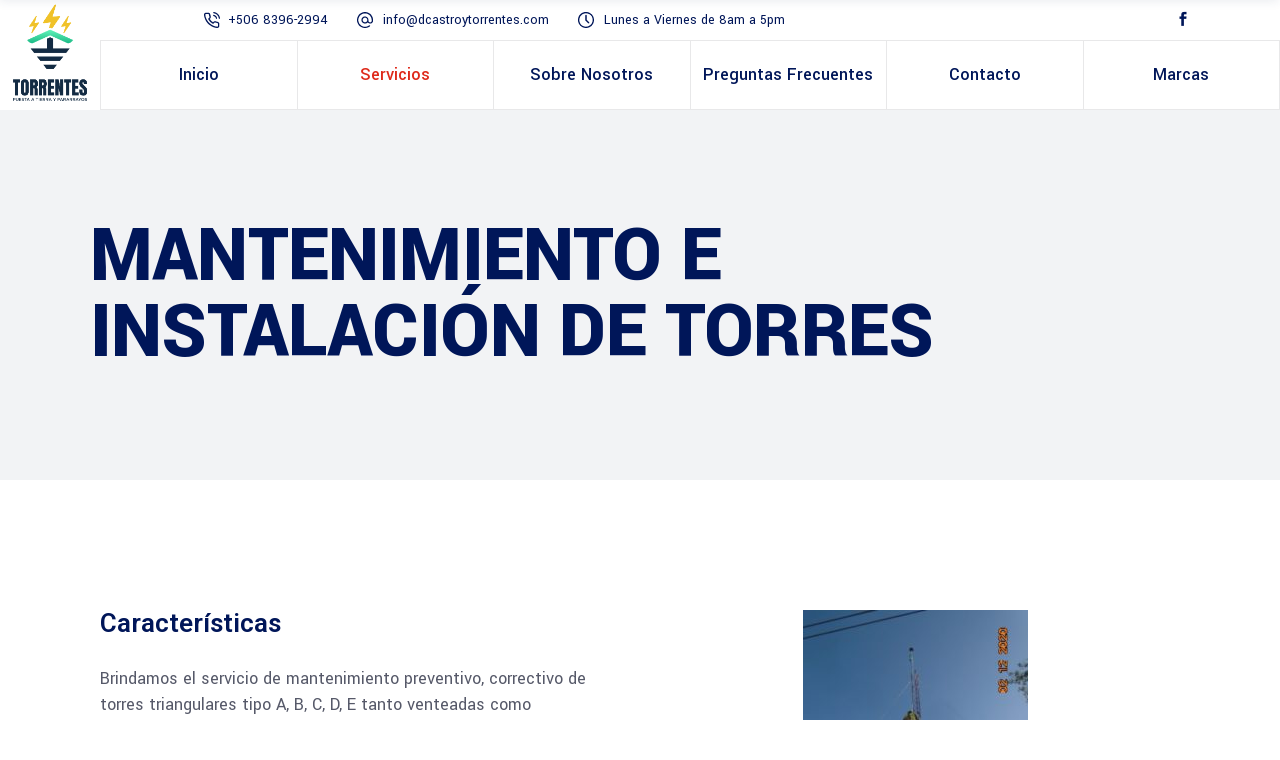

--- FILE ---
content_type: text/html; charset=UTF-8
request_url: https://dcastroytorrentes.com/mantenimiento-e-instalacion-de-torres/
body_size: 22642
content:
<!DOCTYPE html>
<html lang="es">
<head> <script type="text/javascript">
/* <![CDATA[ */
 var gform;gform||(document.addEventListener("gform_main_scripts_loaded",function(){gform.scriptsLoaded=!0}),document.addEventListener("gform/theme/scripts_loaded",function(){gform.themeScriptsLoaded=!0}),window.addEventListener("DOMContentLoaded",function(){gform.domLoaded=!0}),gform={domLoaded:!1,scriptsLoaded:!1,themeScriptsLoaded:!1,isFormEditor:()=>"function"==typeof InitializeEditor,callIfLoaded:function(o){return!(!gform.domLoaded||!gform.scriptsLoaded||!gform.themeScriptsLoaded&&!gform.isFormEditor()||(gform.isFormEditor()&&console.warn("The use of gform.initializeOnLoaded() is deprecated in the form editor context and will be removed in Gravity Forms 3.1."),o(),0))},initializeOnLoaded:function(o){gform.callIfLoaded(o)||(document.addEventListener("gform_main_scripts_loaded",()=>{gform.scriptsLoaded=!0,gform.callIfLoaded(o)}),document.addEventListener("gform/theme/scripts_loaded",()=>{gform.themeScriptsLoaded=!0,gform.callIfLoaded(o)}),window.addEventListener("DOMContentLoaded",()=>{gform.domLoaded=!0,gform.callIfLoaded(o)}))},hooks:{action:{},filter:{}},addAction:function(o,r,e,t){gform.addHook("action",o,r,e,t)},addFilter:function(o,r,e,t){gform.addHook("filter",o,r,e,t)},doAction:function(o){gform.doHook("action",o,arguments)},applyFilters:function(o){return gform.doHook("filter",o,arguments)},removeAction:function(o,r){gform.removeHook("action",o,r)},removeFilter:function(o,r,e){gform.removeHook("filter",o,r,e)},addHook:function(o,r,e,t,n){null==gform.hooks[o][r]&&(gform.hooks[o][r]=[]);var d=gform.hooks[o][r];null==n&&(n=r+"_"+d.length),gform.hooks[o][r].push({tag:n,callable:e,priority:t=null==t?10:t})},doHook:function(r,o,e){var t;if(e=Array.prototype.slice.call(e,1),null!=gform.hooks[r][o]&&((o=gform.hooks[r][o]).sort(function(o,r){return o.priority-r.priority}),o.forEach(function(o){"function"!=typeof(t=o.callable)&&(t=window[t]),"action"==r?t.apply(null,e):e[0]=t.apply(null,e)})),"filter"==r)return e[0]},removeHook:function(o,r,t,n){var e;null!=gform.hooks[o][r]&&(e=(e=gform.hooks[o][r]).filter(function(o,r,e){return!!(null!=n&&n!=o.tag||null!=t&&t!=o.priority)}),gform.hooks[o][r]=e)}}); 
/* ]]> */
</script>

	
		<meta charset="UTF-8"/>
		<link rel="profile" href="http://gmpg.org/xfn/11"/>
		
				<meta name="viewport" content="width=device-width,initial-scale=1,user-scalable=yes">
		<title>mantenimiento e instalación de torres &#8211; D´Castro y Torrentes</title>
<meta name='robots' content='max-image-preview:large' />
	<style>img:is([sizes="auto" i], [sizes^="auto," i]) { contain-intrinsic-size: 3000px 1500px }</style>
	<link rel='dns-prefetch' href='//www.google.com' />
<link rel='dns-prefetch' href='//fonts.googleapis.com' />
<script type="text/javascript">
/* <![CDATA[ */
window._wpemojiSettings = {"baseUrl":"https:\/\/s.w.org\/images\/core\/emoji\/16.0.1\/72x72\/","ext":".png","svgUrl":"https:\/\/s.w.org\/images\/core\/emoji\/16.0.1\/svg\/","svgExt":".svg","source":{"concatemoji":"https:\/\/dcastroytorrentes.com\/wp-includes\/js\/wp-emoji-release.min.js?ver=6.8.3"}};
/*! This file is auto-generated */
!function(s,n){var o,i,e;function c(e){try{var t={supportTests:e,timestamp:(new Date).valueOf()};sessionStorage.setItem(o,JSON.stringify(t))}catch(e){}}function p(e,t,n){e.clearRect(0,0,e.canvas.width,e.canvas.height),e.fillText(t,0,0);var t=new Uint32Array(e.getImageData(0,0,e.canvas.width,e.canvas.height).data),a=(e.clearRect(0,0,e.canvas.width,e.canvas.height),e.fillText(n,0,0),new Uint32Array(e.getImageData(0,0,e.canvas.width,e.canvas.height).data));return t.every(function(e,t){return e===a[t]})}function u(e,t){e.clearRect(0,0,e.canvas.width,e.canvas.height),e.fillText(t,0,0);for(var n=e.getImageData(16,16,1,1),a=0;a<n.data.length;a++)if(0!==n.data[a])return!1;return!0}function f(e,t,n,a){switch(t){case"flag":return n(e,"\ud83c\udff3\ufe0f\u200d\u26a7\ufe0f","\ud83c\udff3\ufe0f\u200b\u26a7\ufe0f")?!1:!n(e,"\ud83c\udde8\ud83c\uddf6","\ud83c\udde8\u200b\ud83c\uddf6")&&!n(e,"\ud83c\udff4\udb40\udc67\udb40\udc62\udb40\udc65\udb40\udc6e\udb40\udc67\udb40\udc7f","\ud83c\udff4\u200b\udb40\udc67\u200b\udb40\udc62\u200b\udb40\udc65\u200b\udb40\udc6e\u200b\udb40\udc67\u200b\udb40\udc7f");case"emoji":return!a(e,"\ud83e\udedf")}return!1}function g(e,t,n,a){var r="undefined"!=typeof WorkerGlobalScope&&self instanceof WorkerGlobalScope?new OffscreenCanvas(300,150):s.createElement("canvas"),o=r.getContext("2d",{willReadFrequently:!0}),i=(o.textBaseline="top",o.font="600 32px Arial",{});return e.forEach(function(e){i[e]=t(o,e,n,a)}),i}function t(e){var t=s.createElement("script");t.src=e,t.defer=!0,s.head.appendChild(t)}"undefined"!=typeof Promise&&(o="wpEmojiSettingsSupports",i=["flag","emoji"],n.supports={everything:!0,everythingExceptFlag:!0},e=new Promise(function(e){s.addEventListener("DOMContentLoaded",e,{once:!0})}),new Promise(function(t){var n=function(){try{var e=JSON.parse(sessionStorage.getItem(o));if("object"==typeof e&&"number"==typeof e.timestamp&&(new Date).valueOf()<e.timestamp+604800&&"object"==typeof e.supportTests)return e.supportTests}catch(e){}return null}();if(!n){if("undefined"!=typeof Worker&&"undefined"!=typeof OffscreenCanvas&&"undefined"!=typeof URL&&URL.createObjectURL&&"undefined"!=typeof Blob)try{var e="postMessage("+g.toString()+"("+[JSON.stringify(i),f.toString(),p.toString(),u.toString()].join(",")+"));",a=new Blob([e],{type:"text/javascript"}),r=new Worker(URL.createObjectURL(a),{name:"wpTestEmojiSupports"});return void(r.onmessage=function(e){c(n=e.data),r.terminate(),t(n)})}catch(e){}c(n=g(i,f,p,u))}t(n)}).then(function(e){for(var t in e)n.supports[t]=e[t],n.supports.everything=n.supports.everything&&n.supports[t],"flag"!==t&&(n.supports.everythingExceptFlag=n.supports.everythingExceptFlag&&n.supports[t]);n.supports.everythingExceptFlag=n.supports.everythingExceptFlag&&!n.supports.flag,n.DOMReady=!1,n.readyCallback=function(){n.DOMReady=!0}}).then(function(){return e}).then(function(){var e;n.supports.everything||(n.readyCallback(),(e=n.source||{}).concatemoji?t(e.concatemoji):e.wpemoji&&e.twemoji&&(t(e.twemoji),t(e.wpemoji)))}))}((window,document),window._wpemojiSettings);
/* ]]> */
</script>
<style id='wp-emoji-styles-inline-css' type='text/css'>

	img.wp-smiley, img.emoji {
		display: inline !important;
		border: none !important;
		box-shadow: none !important;
		height: 1em !important;
		width: 1em !important;
		margin: 0 0.07em !important;
		vertical-align: -0.1em !important;
		background: none !important;
		padding: 0 !important;
	}
</style>
<style id='classic-theme-styles-inline-css' type='text/css'>
/*! This file is auto-generated */
.wp-block-button__link{color:#fff;background-color:#32373c;border-radius:9999px;box-shadow:none;text-decoration:none;padding:calc(.667em + 2px) calc(1.333em + 2px);font-size:1.125em}.wp-block-file__button{background:#32373c;color:#fff;text-decoration:none}
</style>
<style id='global-styles-inline-css' type='text/css'>
:root{--wp--preset--aspect-ratio--square: 1;--wp--preset--aspect-ratio--4-3: 4/3;--wp--preset--aspect-ratio--3-4: 3/4;--wp--preset--aspect-ratio--3-2: 3/2;--wp--preset--aspect-ratio--2-3: 2/3;--wp--preset--aspect-ratio--16-9: 16/9;--wp--preset--aspect-ratio--9-16: 9/16;--wp--preset--color--black: #000000;--wp--preset--color--cyan-bluish-gray: #abb8c3;--wp--preset--color--white: #ffffff;--wp--preset--color--pale-pink: #f78da7;--wp--preset--color--vivid-red: #cf2e2e;--wp--preset--color--luminous-vivid-orange: #ff6900;--wp--preset--color--luminous-vivid-amber: #fcb900;--wp--preset--color--light-green-cyan: #7bdcb5;--wp--preset--color--vivid-green-cyan: #00d084;--wp--preset--color--pale-cyan-blue: #8ed1fc;--wp--preset--color--vivid-cyan-blue: #0693e3;--wp--preset--color--vivid-purple: #9b51e0;--wp--preset--gradient--vivid-cyan-blue-to-vivid-purple: linear-gradient(135deg,rgba(6,147,227,1) 0%,rgb(155,81,224) 100%);--wp--preset--gradient--light-green-cyan-to-vivid-green-cyan: linear-gradient(135deg,rgb(122,220,180) 0%,rgb(0,208,130) 100%);--wp--preset--gradient--luminous-vivid-amber-to-luminous-vivid-orange: linear-gradient(135deg,rgba(252,185,0,1) 0%,rgba(255,105,0,1) 100%);--wp--preset--gradient--luminous-vivid-orange-to-vivid-red: linear-gradient(135deg,rgba(255,105,0,1) 0%,rgb(207,46,46) 100%);--wp--preset--gradient--very-light-gray-to-cyan-bluish-gray: linear-gradient(135deg,rgb(238,238,238) 0%,rgb(169,184,195) 100%);--wp--preset--gradient--cool-to-warm-spectrum: linear-gradient(135deg,rgb(74,234,220) 0%,rgb(151,120,209) 20%,rgb(207,42,186) 40%,rgb(238,44,130) 60%,rgb(251,105,98) 80%,rgb(254,248,76) 100%);--wp--preset--gradient--blush-light-purple: linear-gradient(135deg,rgb(255,206,236) 0%,rgb(152,150,240) 100%);--wp--preset--gradient--blush-bordeaux: linear-gradient(135deg,rgb(254,205,165) 0%,rgb(254,45,45) 50%,rgb(107,0,62) 100%);--wp--preset--gradient--luminous-dusk: linear-gradient(135deg,rgb(255,203,112) 0%,rgb(199,81,192) 50%,rgb(65,88,208) 100%);--wp--preset--gradient--pale-ocean: linear-gradient(135deg,rgb(255,245,203) 0%,rgb(182,227,212) 50%,rgb(51,167,181) 100%);--wp--preset--gradient--electric-grass: linear-gradient(135deg,rgb(202,248,128) 0%,rgb(113,206,126) 100%);--wp--preset--gradient--midnight: linear-gradient(135deg,rgb(2,3,129) 0%,rgb(40,116,252) 100%);--wp--preset--font-size--small: 13px;--wp--preset--font-size--medium: 20px;--wp--preset--font-size--large: 36px;--wp--preset--font-size--x-large: 42px;--wp--preset--spacing--20: 0.44rem;--wp--preset--spacing--30: 0.67rem;--wp--preset--spacing--40: 1rem;--wp--preset--spacing--50: 1.5rem;--wp--preset--spacing--60: 2.25rem;--wp--preset--spacing--70: 3.38rem;--wp--preset--spacing--80: 5.06rem;--wp--preset--shadow--natural: 6px 6px 9px rgba(0, 0, 0, 0.2);--wp--preset--shadow--deep: 12px 12px 50px rgba(0, 0, 0, 0.4);--wp--preset--shadow--sharp: 6px 6px 0px rgba(0, 0, 0, 0.2);--wp--preset--shadow--outlined: 6px 6px 0px -3px rgba(255, 255, 255, 1), 6px 6px rgba(0, 0, 0, 1);--wp--preset--shadow--crisp: 6px 6px 0px rgba(0, 0, 0, 1);}:where(.is-layout-flex){gap: 0.5em;}:where(.is-layout-grid){gap: 0.5em;}body .is-layout-flex{display: flex;}.is-layout-flex{flex-wrap: wrap;align-items: center;}.is-layout-flex > :is(*, div){margin: 0;}body .is-layout-grid{display: grid;}.is-layout-grid > :is(*, div){margin: 0;}:where(.wp-block-columns.is-layout-flex){gap: 2em;}:where(.wp-block-columns.is-layout-grid){gap: 2em;}:where(.wp-block-post-template.is-layout-flex){gap: 1.25em;}:where(.wp-block-post-template.is-layout-grid){gap: 1.25em;}.has-black-color{color: var(--wp--preset--color--black) !important;}.has-cyan-bluish-gray-color{color: var(--wp--preset--color--cyan-bluish-gray) !important;}.has-white-color{color: var(--wp--preset--color--white) !important;}.has-pale-pink-color{color: var(--wp--preset--color--pale-pink) !important;}.has-vivid-red-color{color: var(--wp--preset--color--vivid-red) !important;}.has-luminous-vivid-orange-color{color: var(--wp--preset--color--luminous-vivid-orange) !important;}.has-luminous-vivid-amber-color{color: var(--wp--preset--color--luminous-vivid-amber) !important;}.has-light-green-cyan-color{color: var(--wp--preset--color--light-green-cyan) !important;}.has-vivid-green-cyan-color{color: var(--wp--preset--color--vivid-green-cyan) !important;}.has-pale-cyan-blue-color{color: var(--wp--preset--color--pale-cyan-blue) !important;}.has-vivid-cyan-blue-color{color: var(--wp--preset--color--vivid-cyan-blue) !important;}.has-vivid-purple-color{color: var(--wp--preset--color--vivid-purple) !important;}.has-black-background-color{background-color: var(--wp--preset--color--black) !important;}.has-cyan-bluish-gray-background-color{background-color: var(--wp--preset--color--cyan-bluish-gray) !important;}.has-white-background-color{background-color: var(--wp--preset--color--white) !important;}.has-pale-pink-background-color{background-color: var(--wp--preset--color--pale-pink) !important;}.has-vivid-red-background-color{background-color: var(--wp--preset--color--vivid-red) !important;}.has-luminous-vivid-orange-background-color{background-color: var(--wp--preset--color--luminous-vivid-orange) !important;}.has-luminous-vivid-amber-background-color{background-color: var(--wp--preset--color--luminous-vivid-amber) !important;}.has-light-green-cyan-background-color{background-color: var(--wp--preset--color--light-green-cyan) !important;}.has-vivid-green-cyan-background-color{background-color: var(--wp--preset--color--vivid-green-cyan) !important;}.has-pale-cyan-blue-background-color{background-color: var(--wp--preset--color--pale-cyan-blue) !important;}.has-vivid-cyan-blue-background-color{background-color: var(--wp--preset--color--vivid-cyan-blue) !important;}.has-vivid-purple-background-color{background-color: var(--wp--preset--color--vivid-purple) !important;}.has-black-border-color{border-color: var(--wp--preset--color--black) !important;}.has-cyan-bluish-gray-border-color{border-color: var(--wp--preset--color--cyan-bluish-gray) !important;}.has-white-border-color{border-color: var(--wp--preset--color--white) !important;}.has-pale-pink-border-color{border-color: var(--wp--preset--color--pale-pink) !important;}.has-vivid-red-border-color{border-color: var(--wp--preset--color--vivid-red) !important;}.has-luminous-vivid-orange-border-color{border-color: var(--wp--preset--color--luminous-vivid-orange) !important;}.has-luminous-vivid-amber-border-color{border-color: var(--wp--preset--color--luminous-vivid-amber) !important;}.has-light-green-cyan-border-color{border-color: var(--wp--preset--color--light-green-cyan) !important;}.has-vivid-green-cyan-border-color{border-color: var(--wp--preset--color--vivid-green-cyan) !important;}.has-pale-cyan-blue-border-color{border-color: var(--wp--preset--color--pale-cyan-blue) !important;}.has-vivid-cyan-blue-border-color{border-color: var(--wp--preset--color--vivid-cyan-blue) !important;}.has-vivid-purple-border-color{border-color: var(--wp--preset--color--vivid-purple) !important;}.has-vivid-cyan-blue-to-vivid-purple-gradient-background{background: var(--wp--preset--gradient--vivid-cyan-blue-to-vivid-purple) !important;}.has-light-green-cyan-to-vivid-green-cyan-gradient-background{background: var(--wp--preset--gradient--light-green-cyan-to-vivid-green-cyan) !important;}.has-luminous-vivid-amber-to-luminous-vivid-orange-gradient-background{background: var(--wp--preset--gradient--luminous-vivid-amber-to-luminous-vivid-orange) !important;}.has-luminous-vivid-orange-to-vivid-red-gradient-background{background: var(--wp--preset--gradient--luminous-vivid-orange-to-vivid-red) !important;}.has-very-light-gray-to-cyan-bluish-gray-gradient-background{background: var(--wp--preset--gradient--very-light-gray-to-cyan-bluish-gray) !important;}.has-cool-to-warm-spectrum-gradient-background{background: var(--wp--preset--gradient--cool-to-warm-spectrum) !important;}.has-blush-light-purple-gradient-background{background: var(--wp--preset--gradient--blush-light-purple) !important;}.has-blush-bordeaux-gradient-background{background: var(--wp--preset--gradient--blush-bordeaux) !important;}.has-luminous-dusk-gradient-background{background: var(--wp--preset--gradient--luminous-dusk) !important;}.has-pale-ocean-gradient-background{background: var(--wp--preset--gradient--pale-ocean) !important;}.has-electric-grass-gradient-background{background: var(--wp--preset--gradient--electric-grass) !important;}.has-midnight-gradient-background{background: var(--wp--preset--gradient--midnight) !important;}.has-small-font-size{font-size: var(--wp--preset--font-size--small) !important;}.has-medium-font-size{font-size: var(--wp--preset--font-size--medium) !important;}.has-large-font-size{font-size: var(--wp--preset--font-size--large) !important;}.has-x-large-font-size{font-size: var(--wp--preset--font-size--x-large) !important;}
:where(.wp-block-post-template.is-layout-flex){gap: 1.25em;}:where(.wp-block-post-template.is-layout-grid){gap: 1.25em;}
:where(.wp-block-columns.is-layout-flex){gap: 2em;}:where(.wp-block-columns.is-layout-grid){gap: 2em;}
:root :where(.wp-block-pullquote){font-size: 1.5em;line-height: 1.6;}
</style>
<link rel='stylesheet' id='rs-plugin-settings-css' href='https://dcastroytorrentes.com/wp-content/plugins/revslider/public/assets/css/rs6.css?ver=6.2.12' type='text/css' media='all' />
<style id='rs-plugin-settings-inline-css' type='text/css'>
#rs-demo-id {}
</style>
<link rel='stylesheet' id='wilmer-mikado-default-style-css' href='https://dcastroytorrentes.com/wp-content/themes/wilmer/style.css?ver=6.8.3' type='text/css' media='all' />
<link rel='stylesheet' id='wilmer-mikado-modules-css' href='https://dcastroytorrentes.com/wp-content/themes/wilmer/assets/css/modules.min.css?ver=6.8.3' type='text/css' media='all' />
<link rel='stylesheet' id='mkdf-dripicons-css' href='https://dcastroytorrentes.com/wp-content/themes/wilmer/framework/lib/icons-pack/dripicons/dripicons.css?ver=6.8.3' type='text/css' media='all' />
<link rel='stylesheet' id='mkdf-font_elegant-css' href='https://dcastroytorrentes.com/wp-content/themes/wilmer/framework/lib/icons-pack/elegant-icons/style.min.css?ver=6.8.3' type='text/css' media='all' />
<link rel='stylesheet' id='mkdf-font_awesome-css' href='https://dcastroytorrentes.com/wp-content/themes/wilmer/framework/lib/icons-pack/font-awesome/css/fontawesome-all.min.css?ver=6.8.3' type='text/css' media='all' />
<link rel='stylesheet' id='mkdf-ion_icons-css' href='https://dcastroytorrentes.com/wp-content/themes/wilmer/framework/lib/icons-pack/ion-icons/css/ionicons.min.css?ver=6.8.3' type='text/css' media='all' />
<link rel='stylesheet' id='mkdf-linea_icons-css' href='https://dcastroytorrentes.com/wp-content/themes/wilmer/framework/lib/icons-pack/linea-icons/style.css?ver=6.8.3' type='text/css' media='all' />
<link rel='stylesheet' id='mkdf-linear_icons-css' href='https://dcastroytorrentes.com/wp-content/themes/wilmer/framework/lib/icons-pack/linear-icons/style.css?ver=6.8.3' type='text/css' media='all' />
<link rel='stylesheet' id='mkdf-simple_line_icons-css' href='https://dcastroytorrentes.com/wp-content/themes/wilmer/framework/lib/icons-pack/simple-line-icons/simple-line-icons.css?ver=6.8.3' type='text/css' media='all' />
<link rel='stylesheet' id='mediaelement-css' href='https://dcastroytorrentes.com/wp-includes/js/mediaelement/mediaelementplayer-legacy.min.css?ver=4.2.17' type='text/css' media='all' />
<link rel='stylesheet' id='wp-mediaelement-css' href='https://dcastroytorrentes.com/wp-includes/js/mediaelement/wp-mediaelement.min.css?ver=6.8.3' type='text/css' media='all' />
<link rel='stylesheet' id='wilmer-mikado-style-dynamic-css' href='https://dcastroytorrentes.com/wp-content/themes/wilmer/assets/css/style_dynamic.css?ver=1740186437' type='text/css' media='all' />
<link rel='stylesheet' id='wilmer-mikado-modules-responsive-css' href='https://dcastroytorrentes.com/wp-content/themes/wilmer/assets/css/modules-responsive.min.css?ver=6.8.3' type='text/css' media='all' />
<link rel='stylesheet' id='wilmer-mikado-style-dynamic-responsive-css' href='https://dcastroytorrentes.com/wp-content/themes/wilmer/assets/css/style_dynamic_responsive.css?ver=1740186437' type='text/css' media='all' />
<link rel='stylesheet' id='wilmer-mikado-google-fonts-css' href='https://fonts.googleapis.com/css?family=Yantramanav%3A900%2C800%2C700%2C600%2C500%2C400%2C300%7CPoppins%3A900%2C800%2C700%2C600%2C500%2C400%2C300&#038;subset=latin-ext&#038;ver=1.0.0' type='text/css' media='all' />
<link rel='stylesheet' id='wilmer-core-dashboard-style-css' href='https://dcastroytorrentes.com/wp-content/plugins/wilmer-core/core-dashboard/assets/css/core-dashboard.min.css?ver=6.8.3' type='text/css' media='all' />
<link rel='stylesheet' id='gforms_reset_css-css' href='https://dcastroytorrentes.com/wp-content/plugins/gravityforms/legacy/css/formreset.min.css?ver=2.9.3' type='text/css' media='all' />
<link rel='stylesheet' id='gforms_formsmain_css-css' href='https://dcastroytorrentes.com/wp-content/plugins/gravityforms/legacy/css/formsmain.min.css?ver=2.9.3' type='text/css' media='all' />
<link rel='stylesheet' id='gforms_ready_class_css-css' href='https://dcastroytorrentes.com/wp-content/plugins/gravityforms/legacy/css/readyclass.min.css?ver=2.9.3' type='text/css' media='all' />
<link rel='stylesheet' id='gforms_browsers_css-css' href='https://dcastroytorrentes.com/wp-content/plugins/gravityforms/legacy/css/browsers.min.css?ver=2.9.3' type='text/css' media='all' />
<link rel='stylesheet' id='elementor-icons-css' href='https://dcastroytorrentes.com/wp-content/plugins/elementor/assets/lib/eicons/css/elementor-icons.min.css?ver=5.35.0' type='text/css' media='all' />
<link rel='stylesheet' id='elementor-frontend-css' href='https://dcastroytorrentes.com/wp-content/plugins/elementor/assets/css/frontend.min.css?ver=3.27.6' type='text/css' media='all' />
<link rel='stylesheet' id='elementor-post-8-css' href='https://dcastroytorrentes.com/wp-content/uploads/elementor/css/post-8.css?ver=1740290493' type='text/css' media='all' />
<link rel='stylesheet' id='widget-heading-css' href='https://dcastroytorrentes.com/wp-content/plugins/elementor/assets/css/widget-heading.min.css?ver=3.27.6' type='text/css' media='all' />
<link rel='stylesheet' id='widget-text-editor-css' href='https://dcastroytorrentes.com/wp-content/plugins/elementor/assets/css/widget-text-editor.min.css?ver=3.27.6' type='text/css' media='all' />
<link rel='stylesheet' id='widget-image-css' href='https://dcastroytorrentes.com/wp-content/plugins/elementor/assets/css/widget-image.min.css?ver=3.27.6' type='text/css' media='all' />
<link rel='stylesheet' id='elementor-post-9371-css' href='https://dcastroytorrentes.com/wp-content/uploads/elementor/css/post-9371.css?ver=1740386783' type='text/css' media='all' />
<link rel='stylesheet' id='google-fonts-1-css' href='https://fonts.googleapis.com/css?family=Roboto%3A100%2C100italic%2C200%2C200italic%2C300%2C300italic%2C400%2C400italic%2C500%2C500italic%2C600%2C600italic%2C700%2C700italic%2C800%2C800italic%2C900%2C900italic%7CRoboto+Slab%3A100%2C100italic%2C200%2C200italic%2C300%2C300italic%2C400%2C400italic%2C500%2C500italic%2C600%2C600italic%2C700%2C700italic%2C800%2C800italic%2C900%2C900italic&#038;display=auto&#038;ver=6.8.3' type='text/css' media='all' />
<link rel="preconnect" href="https://fonts.gstatic.com/" crossorigin><script type="text/javascript" src="https://dcastroytorrentes.com/wp-includes/js/jquery/jquery.min.js?ver=3.7.1" id="jquery-core-js"></script>
<script type="text/javascript" src="https://dcastroytorrentes.com/wp-includes/js/jquery/jquery-migrate.min.js?ver=3.4.1" id="jquery-migrate-js"></script>
<script type="text/javascript" src="https://dcastroytorrentes.com/wp-content/plugins/revslider/public/assets/js/rbtools.min.js?ver=6.0.7" id="tp-tools-js"></script>
<script type="text/javascript" src="https://dcastroytorrentes.com/wp-content/plugins/revslider/public/assets/js/rs6.min.js?ver=6.2.12" id="revmin-js"></script>
<script type="text/javascript" defer='defer' src="https://dcastroytorrentes.com/wp-content/plugins/gravityforms/js/jquery.json.min.js?ver=2.9.3" id="gform_json-js"></script>
<script type="text/javascript" id="gform_gravityforms-js-extra">
/* <![CDATA[ */
var gf_global = {"gf_currency_config":{"name":"D\u00f3lar Americano","symbol_left":"$","symbol_right":"","symbol_padding":"","thousand_separator":",","decimal_separator":".","decimals":2,"code":"USD"},"base_url":"https:\/\/dcastroytorrentes.com\/wp-content\/plugins\/gravityforms","number_formats":[],"spinnerUrl":"https:\/\/dcastroytorrentes.com\/wp-content\/plugins\/gravityforms\/images\/spinner.svg","version_hash":"06d123f241ed328a1a24e2009d3a950e","strings":{"newRowAdded":"Nueva fila a\u00f1adida.","rowRemoved":"Fila eliminada","formSaved":"Se ha guardado el formulario. El contenido incluye el enlace para volver y completar el formulario."}};
var gform_i18n = {"datepicker":{"days":{"monday":"Lu","tuesday":"Ma","wednesday":"Mi","thursday":"Ju","friday":"Vi","saturday":"Sa","sunday":"Do"},"months":{"january":"Enero","february":"Febrero","march":"Marzo","april":"Abril","may":"Mayo","june":"Junio","july":"Julio","august":"Agosto","september":"Septiembre","october":"Octubre","november":"Noviembre","december":"Diciembre"},"firstDay":1,"iconText":"Elige una fecha"}};
var gf_legacy_multi = {"1":"1"};
var gform_gravityforms = {"strings":{"invalid_file_extension":"Este tipo de archivo no est\u00e1 permitido. Debe ser uno de los siguientes:","delete_file":"Borrar este archivo","in_progress":"en curso","file_exceeds_limit":"El archivo excede el l\u00edmite de tama\u00f1o","illegal_extension":"Este tipo de archivo no est\u00e1 permitido.","max_reached":"N\u00ba m\u00e1ximo de archivos alcanzado","unknown_error":"Hubo un problema al guardar el archivo en el servidor","currently_uploading":"Por favor espera a que se complete la subida","cancel":"Cancelar","cancel_upload":"Cancelar esta subida","cancelled":"Cancelada"},"vars":{"images_url":"https:\/\/dcastroytorrentes.com\/wp-content\/plugins\/gravityforms\/images"}};
/* ]]> */
</script>
<script type="text/javascript" id="gform_gravityforms-js-before">
/* <![CDATA[ */

/* ]]> */
</script>
<script type="text/javascript" defer='defer' src="https://dcastroytorrentes.com/wp-content/plugins/gravityforms/js/gravityforms.min.js?ver=2.9.3" id="gform_gravityforms-js"></script>
<script type="text/javascript" defer='defer' src="https://www.google.com/recaptcha/api.js?hl=en&amp;ver=6.8.3#038;render=explicit" id="gform_recaptcha-js"></script>
<script type="text/javascript" defer='defer' src="https://dcastroytorrentes.com/wp-content/plugins/gravityforms/assets/js/dist/utils.min.js?ver=501a987060f4426fb517400c73c7fc1e" id="gform_gravityforms_utils-js"></script>
<link rel="https://api.w.org/" href="https://dcastroytorrentes.com/wp-json/" /><link rel="alternate" title="JSON" type="application/json" href="https://dcastroytorrentes.com/wp-json/wp/v2/pages/9371" /><link rel="EditURI" type="application/rsd+xml" title="RSD" href="https://dcastroytorrentes.com/xmlrpc.php?rsd" />
<meta name="generator" content="WordPress 6.8.3" />
<link rel="canonical" href="https://dcastroytorrentes.com/mantenimiento-e-instalacion-de-torres/" />
<link rel='shortlink' href='https://dcastroytorrentes.com/?p=9371' />
<link rel="alternate" title="oEmbed (JSON)" type="application/json+oembed" href="https://dcastroytorrentes.com/wp-json/oembed/1.0/embed?url=https%3A%2F%2Fdcastroytorrentes.com%2Fmantenimiento-e-instalacion-de-torres%2F" />
<link rel="alternate" title="oEmbed (XML)" type="text/xml+oembed" href="https://dcastroytorrentes.com/wp-json/oembed/1.0/embed?url=https%3A%2F%2Fdcastroytorrentes.com%2Fmantenimiento-e-instalacion-de-torres%2F&#038;format=xml" />
<meta name="generator" content="Elementor 3.27.6; features: additional_custom_breakpoints; settings: css_print_method-external, google_font-enabled, font_display-auto">
			<style>
				.e-con.e-parent:nth-of-type(n+4):not(.e-lazyloaded):not(.e-no-lazyload),
				.e-con.e-parent:nth-of-type(n+4):not(.e-lazyloaded):not(.e-no-lazyload) * {
					background-image: none !important;
				}
				@media screen and (max-height: 1024px) {
					.e-con.e-parent:nth-of-type(n+3):not(.e-lazyloaded):not(.e-no-lazyload),
					.e-con.e-parent:nth-of-type(n+3):not(.e-lazyloaded):not(.e-no-lazyload) * {
						background-image: none !important;
					}
				}
				@media screen and (max-height: 640px) {
					.e-con.e-parent:nth-of-type(n+2):not(.e-lazyloaded):not(.e-no-lazyload),
					.e-con.e-parent:nth-of-type(n+2):not(.e-lazyloaded):not(.e-no-lazyload) * {
						background-image: none !important;
					}
				}
			</style>
			<meta name="generator" content="Powered by Slider Revolution 6.2.12 - responsive, Mobile-Friendly Slider Plugin for WordPress with comfortable drag and drop interface." />
<link rel="icon" href="https://dcastroytorrentes.com/wp-content/uploads/2025/02/cropped-Torrentes_VERTICAL_FULL-32x32.png" sizes="32x32" />
<link rel="icon" href="https://dcastroytorrentes.com/wp-content/uploads/2025/02/cropped-Torrentes_VERTICAL_FULL-192x192.png" sizes="192x192" />
<link rel="apple-touch-icon" href="https://dcastroytorrentes.com/wp-content/uploads/2025/02/cropped-Torrentes_VERTICAL_FULL-180x180.png" />
<meta name="msapplication-TileImage" content="https://dcastroytorrentes.com/wp-content/uploads/2025/02/cropped-Torrentes_VERTICAL_FULL-270x270.png" />
<script type="text/javascript">function setREVStartSize(e){
			//window.requestAnimationFrame(function() {				 
				window.RSIW = window.RSIW===undefined ? window.innerWidth : window.RSIW;	
				window.RSIH = window.RSIH===undefined ? window.innerHeight : window.RSIH;	
				try {								
					var pw = document.getElementById(e.c).parentNode.offsetWidth,
						newh;
					pw = pw===0 || isNaN(pw) ? window.RSIW : pw;
					e.tabw = e.tabw===undefined ? 0 : parseInt(e.tabw);
					e.thumbw = e.thumbw===undefined ? 0 : parseInt(e.thumbw);
					e.tabh = e.tabh===undefined ? 0 : parseInt(e.tabh);
					e.thumbh = e.thumbh===undefined ? 0 : parseInt(e.thumbh);
					e.tabhide = e.tabhide===undefined ? 0 : parseInt(e.tabhide);
					e.thumbhide = e.thumbhide===undefined ? 0 : parseInt(e.thumbhide);
					e.mh = e.mh===undefined || e.mh=="" || e.mh==="auto" ? 0 : parseInt(e.mh,0);		
					if(e.layout==="fullscreen" || e.l==="fullscreen") 						
						newh = Math.max(e.mh,window.RSIH);					
					else{					
						e.gw = Array.isArray(e.gw) ? e.gw : [e.gw];
						for (var i in e.rl) if (e.gw[i]===undefined || e.gw[i]===0) e.gw[i] = e.gw[i-1];					
						e.gh = e.el===undefined || e.el==="" || (Array.isArray(e.el) && e.el.length==0)? e.gh : e.el;
						e.gh = Array.isArray(e.gh) ? e.gh : [e.gh];
						for (var i in e.rl) if (e.gh[i]===undefined || e.gh[i]===0) e.gh[i] = e.gh[i-1];
											
						var nl = new Array(e.rl.length),
							ix = 0,						
							sl;					
						e.tabw = e.tabhide>=pw ? 0 : e.tabw;
						e.thumbw = e.thumbhide>=pw ? 0 : e.thumbw;
						e.tabh = e.tabhide>=pw ? 0 : e.tabh;
						e.thumbh = e.thumbhide>=pw ? 0 : e.thumbh;					
						for (var i in e.rl) nl[i] = e.rl[i]<window.RSIW ? 0 : e.rl[i];
						sl = nl[0];									
						for (var i in nl) if (sl>nl[i] && nl[i]>0) { sl = nl[i]; ix=i;}															
						var m = pw>(e.gw[ix]+e.tabw+e.thumbw) ? 1 : (pw-(e.tabw+e.thumbw)) / (e.gw[ix]);					
						newh =  (e.gh[ix] * m) + (e.tabh + e.thumbh);
					}				
					if(window.rs_init_css===undefined) window.rs_init_css = document.head.appendChild(document.createElement("style"));					
					document.getElementById(e.c).height = newh+"px";
					window.rs_init_css.innerHTML += "#"+e.c+"_wrapper { height: "+newh+"px }";				
				} catch(e){
					console.log("Failure at Presize of Slider:" + e)
				}					   
			//});
		  };</script>
		<style type="text/css" id="wp-custom-css">
			.mkdf-light-logo, 
.mkdf-dark-logo {
    width: 100px !important; 
    height: auto !important; 
    max-width: none !important;
}
	
img[alt="icon_widget_image"] {
    display: none !important;
}
		</style>
		</head>
<body class="wp-singular page-template-default page page-id-9371 wp-theme-wilmer wilmer-core-2.1 wilmer-ver-2.0.1 mkdf-grid-1300 mkdf-empty-google-api mkdf-wide-dropdown-menu-content-in-grid mkdf-logo-image-source mkdf-dark-header mkdf-sticky-header-on-scroll-down-up mkdf-dropdown-animate-height mkdf-header-tabbed mkdf-menu-area-shadow-disable mkdf-menu-area-in-grid-shadow-disable mkdf-menu-area-border-disable mkdf-logo-area-border-disable mkdf-logo-area-in-grid-border-disable mkdf-header-vertical-shadow-disable mkdf-header-vertical-border-disable mkdf-side-area-uncovered-from-content mkdf-default-mobile-header mkdf-sticky-up-mobile-header mkdf-header-top-enabled mkdf-search-covers-header elementor-default elementor-kit-8 elementor-page elementor-page-9371" itemscope itemtype="http://schema.org/WebPage">
	<section class="mkdf-side-menu">
	<a class="mkdf-close-side-menu mkdf-close-side-menu-predefined" href="#">
		<svg class="mkdf-close-icon-svg" version="1.1" xmlns="http://www.w3.org/2000/svg" xmlns:xlink="http://www.w3.org/1999/xlink" x="0px" y="0px"
					viewBox="0 0 18 14" style="enable-background:new 0 0 18 14;" xml:space="preserve">
					   <style type="text/css">
						   .st0{fill:#FFFFFF;}
					   </style>
					   <path class="st0" d="M15.5,2c0.4-0.4,0.4-1.1,0-1.5c-0.2-0.2-0.5-0.3-0.8-0.3c0,0,0,0,0,0c-0.3,0-0.6,0.1-0.8,0.3L2.5,12
						   c-0.2,0.2-0.3,0.5-0.3,0.8c0,0.3,0.1,0.6,0.3,0.8C2.9,14,3.6,14,4,13.5L15.5,2z"/>
					   <path class="st0" d="M15.5,2c0.4-0.4,0.4-1.1,0-1.5c-0.2-0.2-0.5-0.3-0.8-0.3c0,0,0,0,0,0c-0.3,0-0.6,0.1-0.8,0.3L2.5,12
						   c-0.2,0.2-0.3,0.5-0.3,0.8c0,0.3,0.1,0.6,0.3,0.8C2.9,14,3.6,14,4,13.5L15.5,2z"/>
					   <path class="st0" d="M2.5,2C2,1.6,2,0.9,2.5,0.5c0.2-0.2,0.5-0.3,0.8-0.3c0,0,0,0,0,0c0.3,0,0.6,0.1,0.8,0.3L15.5,12
						   c0.2,0.2,0.3,0.5,0.3,0.8c0,0.3-0.1,0.6-0.3,0.8c-0.4,0.4-1.1,0.4-1.5,0L2.5,2z"/>
					   <path class="st0" d="M2.5,2C2,1.6,2,0.9,2.5,0.5c0.2-0.2,0.5-0.3,0.8-0.3c0,0,0,0,0,0c0.3,0,0.6,0.1,0.8,0.3L15.5,12
						   c0.2,0.2,0.3,0.5,0.3,0.8c0,0.3-0.1,0.6-0.3,0.8c-0.4,0.4-1.1,0.4-1.5,0L2.5,2z"/>
					   </svg>	</a>
	</section>
    <div class="mkdf-wrapper">
        <div class="mkdf-wrapper-inner">
            	
	
    
	<div class="mkdf-top-bar mkdf-top-bar-dark-skin">
				
					<div class="mkdf-grid">
						
			<div class="mkdf-vertical-align-containers">
				<div class="mkdf-position-left"><!--
				 --><div class="mkdf-position-left-inner">
                            			
			<a class="mkdf-icon-widget-holder mkdf-icon-has-hover" data-hover-color="#de2a1b"					href="tel:+50683962994"
					target="_self" style="color: #ffffff">
				<span class="mkdf-icon-element mkdf-custom-image"><img src=" " alt="icon_widget_image" /></span>				<span class="mkdf-icon-text ">+506 8396 2994</span>			</a>
			<div id="custom_html-4" class="widget_text widget widget_custom_html mkdf-top-bar-widget"><div class="textwidget custom-html-widget"><svg version="1.1" xmlns="https://www.w3.org/2000/svg" xmlns:xlink="https://www.w3.org/1999/xlink" x="0px" y="0px"
	 width="16" height="16" style="enable-background:new 0 0 16 16;" xml:space="preserve">

<path class="st0" d="M12.5,6.9c-0.3,0-0.6-0.2-0.6-0.5c-0.2-1.2-1.1-2-2.3-2.3C9.3,4,9.1,3.7,9.1,3.3C9.2,3,9.5,2.8,9.9,2.8
	C10.7,3,11.4,3.4,12,4c0.6,0.6,1,1.3,1.1,2.1c0.1,0.4-0.2,0.7-0.5,0.8C12.6,6.9,12.6,6.9,12.5,6.9z"/>
<path class="st0" d="M15.4,6.9c-0.3,0-0.6-0.2-0.6-0.6c-0.3-2.7-2.4-4.7-5-5c-0.4,0-0.6-0.4-0.6-0.7C9.2,0.2,9.5,0,9.8,0
	c1.6,0.2,3,0.9,4.2,2c1.1,1.1,1.8,2.6,2,4.2C16,6.5,15.8,6.8,15.4,6.9C15.4,6.9,15.4,6.9,15.4,6.9z"/>
<path class="st0" d="M13.2,16c-0.1,0-0.1,0-0.2,0c0,0,0,0,0,0c-2.3-0.2-4.5-1-6.4-2.3c-1.8-1.1-3.3-2.6-4.4-4.4C1,7.4,0.2,5.2,0,2.9
	c0,0,0,0,0,0c-0.1-1.1,0.7-2.1,1.9-2.2c0.1,0,0.1,0,0.2,0h2.1c1,0,1.9,0.7,2.1,1.8c0,0,0,0,0,0c0.1,0.6,0.2,1.2,0.5,1.8
	C7,5.1,6.8,5.9,6.2,6.5c0,0,0,0,0,0L5.7,7c0.8,1.3,2,2.5,3.3,3.3l0.5-0.5c0,0,0,0,0,0c0.6-0.6,1.4-0.7,2.2-0.5
	c0.6,0.2,1.2,0.4,1.8,0.5c0,0,0,0,0,0c1,0.1,1.8,1,1.8,2.1v2.1C15.3,15.1,14.4,16,13.2,16C13.2,16,13.2,16,13.2,16z M13.2,14.7
	C13.2,14.7,13.2,14.7,13.2,14.7c0.5,0,0.8-0.3,0.8-0.8v-2.1c0,0,0,0,0,0c0-0.4-0.3-0.7-0.7-0.8c-0.7-0.1-1.4-0.3-2.1-0.5
	c-0.3-0.1-0.6,0-0.8,0.2l-0.9,0.9c-0.2,0.2-0.5,0.2-0.8,0.1c-1.9-1.1-3.4-2.6-4.5-4.5C4.1,7,4.2,6.7,4.4,6.5l0.9-0.9
	C5.5,5.3,5.6,5,5.5,4.8C5.2,4.1,5,3.4,4.9,2.6C4.9,2.3,4.6,2,4.2,2c0,0,0,0,0,0H2.1C2,2,2,2,2,2C1.6,2,1.3,2.4,1.3,2.8
	c0.2,2.1,0.9,4.1,2.1,5.8c0,0,0,0,0,0c1,1.6,2.4,3,4,4c0,0,0,0,0,0C9.1,13.8,11.1,14.5,13.2,14.7z"/>
</svg>
<a href="tel:123" style="margin-left:4px;margin-right:10px;">+506 8396-2994</a>
<svg version="1.1"  xmlns="https://www.w3.org/2000/svg" xmlns:xlink="https://www.w3.org/1999/xlink" x="0px" y="0px"  width="16" height="16"
 style="margin-left: 15px" xml:space="preserve">
<path class="st0" d="M13.7,2.3C12.1,0.8,10.1,0,8,0c0,0,0,0,0,0C5.9,0,3.9,0.8,2.3,2.3C0.8,3.9,0,5.9,0,8c0,2.1,0.8,4.1,2.3,5.7
	C3.9,15.2,5.9,16,8,16c0,0,0,0,0,0c1.7,0,3.5-0.6,4.9-1.6c0.3-0.2,0.3-0.6,0.1-0.9c-0.2-0.3-0.6-0.3-0.9-0.1
	c-1.2,0.9-2.6,1.4-4.1,1.4h0c-1.8,0-3.5-0.7-4.7-2c-1.3-1.3-2-3-2-4.7c0-3.7,3-6.7,6.7-6.7h0c3.7,0,6.7,3,6.7,6.7v0.7
	c0,0.9-0.7,1.6-1.6,1.6c-0.9,0-1.6-0.7-1.6-1.6V8l0,0c0-2-1.6-3.6-3.6-3.6C6,4.4,4.4,6,4.4,8S6,11.6,8,11.6c1.1,0,2.1-0.5,2.8-1.3
	c0.5,0.8,1.4,1.3,2.4,1.3c1.6,0,2.9-1.3,2.9-2.9V8C16,5.9,15.2,3.9,13.7,2.3z M8,10.3c-1.3,0-2.3-1-2.3-2.3s1-2.3,2.3-2.3
	c1.3,0,2.3,1,2.3,2.3S9.3,10.3,8,10.3z"/>
</svg>
<a href="mailto:info@dcastroytorrentes.com" style="margin-left:6px;margin-right:25px;">info@dcastroytorrentes.com</a>
<svg version="1.1" xmlns="https://www.w3.org/2000/svg" xmlns:xlink="https://www.w3.org/1999/xlink" x="0px" y="0px" width="16" height="16" xml:space="preserve">
<style type="text/css">
	.st0{fill:#12192D;}
</style>
<g>
	<path class="st0" d="M15.4,4.9c-0.8-2-2.3-3.4-4.3-4.3c-2-0.9-4.3-0.9-6.3,0c-2,0.9-3.4,2.3-4.3,4.3C0.2,5.8,0,6.9,0,8
		c0,1.1,0.2,2.2,0.6,3.1c0.9,2,2.3,3.4,4.3,4.3c1,0.4,2,0.6,3.1,0.6c1.1,0,2.1-0.2,3.1-0.6c2-0.8,3.4-2.3,4.3-4.3
		c0.4-1,0.6-2.1,0.6-3.1C16,6.9,15.8,5.9,15.4,4.9z M14.7,8c0,1.2-0.3,2.3-0.9,3.4c-0.6,1-1.4,1.8-2.5,2.4c-1,0.6-2.2,0.9-3.4,0.9
		c-0.9,0-1.8-0.2-2.6-0.5c-0.8-0.4-1.6-0.8-2.1-1.4c-0.6-0.6-1.1-1.3-1.4-2.1C1.5,9.8,1.3,8.9,1.3,8c0-1.2,0.3-2.3,0.9-3.4
		c0.6-1,1.4-1.8,2.4-2.4c1-0.6,2.1-0.9,3.4-0.9s2.3,0.3,3.4,0.9c1,0.6,1.9,1.4,2.5,2.4C14.4,5.7,14.7,6.8,14.7,8z"/>
	<path class="st0" d="M8.7,7.8V3.5c0-0.4-0.3-0.7-0.7-0.7c-0.4,0-0.7,0.3-0.7,0.7V8l0,0.1c0,0.2,0,0.4,0.2,0.5l2.6,2.6
		c0.1,0.1,0.3,0.2,0.5,0.2c0.2,0,0.3-0.1,0.5-0.2c0.3-0.3,0.3-0.7,0-0.9L8.7,7.8z"/>
</g>
</svg>
<a href="https://dcastroytorrentes.com/contacto//" style="margin-left: 6px;margin-right:0;">Lunes a Viernes de 8am a 5pm</a>
</div></div>					</div>
				</div>
				<div class="mkdf-position-right"><!--
				 --><div class="mkdf-position-right-inner">
                        <div class="widget mkdf-social-icons-group-widget text-align-left"><div class="mkdf-social-icons-group-widget-inner">									<a class="mkdf-social-icon-widget-holder mkdf-icon-has-hover"  style="margin: 0 24px 0 0px;"					   href="https://www.facebook.com/ImportacionesDCastroYTorrentesSa/" target="_blank">
						<span class="mkdf-social-icon-widget social_facebook"></span>					</a>
																								</div></div>					</div>
				</div>
			</div>
				
					</div>
				
			</div>
	
	
<header class="mkdf-page-header">
		
			
	<div class="mkdf-menu-area">
				
        <div class="mkdf-vertical-align-containers">
            <div class="mkdf-position-left"><!--
             --><div class="mkdf-position-left-inner">
                    
	
	<div class="mkdf-logo-wrapper">
		<a itemprop="url" href="https://dcastroytorrentes.com/" style="height: 861px;">
			<img fetchpriority="high" itemprop="image" class="mkdf-normal-logo" src="https://dcastroytorrentes.com/wp-content/uploads/2025/02/Torrentes_VERTICAL_FULL.png" width="1500" height="1722"  alt="logo"/>
			<img itemprop="image" class="mkdf-dark-logo" src="https://dcastroytorrentes.com/wp-content/uploads/2025/02/Torrentes_VERTICAL_FULL.png" width="1500" height="1722"  alt="dark logo"/>			<img itemprop="image" class="mkdf-light-logo" src="https://dcastroytorrentes.com/wp-content/uploads/2025/02/Torrentes_VERTICAL_FULL.png" width="1500" height="1722"  alt="light logo"/>		</a>
	</div>

                </div>
            </div>
            <div class="mkdf-position-center"><!--
             --><div class="mkdf-position-center-inner">
                    	
	<nav class="mkdf-main-menu mkdf-drop-down mkdf-default-nav">
		<ul id="menu-menu-principal" class="clearfix"><li id="nav-menu-item-9246" class="menu-item menu-item-type-custom menu-item-object-custom menu-item-home  narrow"><a href="https://dcastroytorrentes.com" class=""><span class="item_outer"><span class="item_text">Inicio</span></span></a></li>
<li id="nav-menu-item-9233" class="menu-item menu-item-type-post_type menu-item-object-page current-menu-ancestor current-menu-parent current_page_parent current_page_ancestor menu-item-has-children mkdf-active-item has_sub narrow"><a href="https://dcastroytorrentes.com/servicios/" class=" current "><span class="item_outer"><span class="item_text">Servicios</span><i class="mkdf-menu-arrow fa fa-angle-down"></i></span></a>
<div class="second"><div class="inner"><ul>
	<li id="nav-menu-item-9244" class="menu-item menu-item-type-post_type menu-item-object-page "><a href="https://dcastroytorrentes.com/puesta-a-tierra/" class=""><span class="item_outer"><span class="item_text">Puesta a Tierra</span></span></a></li>
	<li id="nav-menu-item-9245" class="menu-item menu-item-type-post_type menu-item-object-page "><a href="https://dcastroytorrentes.com/pararayos/" class=""><span class="item_outer"><span class="item_text">Pararrayos</span></span></a></li>
	<li id="nav-menu-item-9243" class="menu-item menu-item-type-post_type menu-item-object-page "><a href="https://dcastroytorrentes.com/analisis-de-termografia-infrarroja/" class=""><span class="item_outer"><span class="item_text">Análisis de termografía infrarroja</span></span></a></li>
	<li id="nav-menu-item-9242" class="menu-item menu-item-type-post_type menu-item-object-page "><a href="https://dcastroytorrentes.com/calidad-de-energia-electrica/" class=""><span class="item_outer"><span class="item_text">Calidad de energía eléctrica</span></span></a></li>
	<li id="nav-menu-item-9241" class="menu-item menu-item-type-post_type menu-item-object-page "><a href="https://dcastroytorrentes.com/sistemas-de-bombeo-a-presion-constante/" class=""><span class="item_outer"><span class="item_text">Sistemas de bombeo a presión constante</span></span></a></li>
	<li id="nav-menu-item-9240" class="menu-item menu-item-type-post_type menu-item-object-page "><a href="https://dcastroytorrentes.com/aterrizamiento-de-generadores-electricos/" class=""><span class="item_outer"><span class="item_text">Aterrizamiento de Generadores Eléctricos</span></span></a></li>
	<li id="nav-menu-item-9239" class="menu-item menu-item-type-post_type menu-item-object-page "><a href="https://dcastroytorrentes.com/preevaluacion-de-los-sistemas-electricos-levantamiento-y-actualizacion-de-los-planos-electricos/" class=""><span class="item_outer"><span class="item_text">Preevaluación de los sistemas eléctricos</span></span></a></li>
	<li id="nav-menu-item-9236" class="menu-item menu-item-type-post_type menu-item-object-page "><a href="https://dcastroytorrentes.com/eliminamos-la-electricidad-estatica-de-su-automotor/" class=""><span class="item_outer"><span class="item_text">Eliminamos la electricidad estática de su planta</span></span></a></li>
	<li id="nav-menu-item-9234" class="menu-item menu-item-type-post_type menu-item-object-page "><a href="https://dcastroytorrentes.com/proteccion-de-sistemas-cctv-y-de-it/" class=""><span class="item_outer"><span class="item_text">Protección de sistemas CCTV y de IT</span></span></a></li>
	<li id="nav-menu-item-9235" class="menu-item menu-item-type-post_type menu-item-object-page "><a href="https://dcastroytorrentes.com/mantenimiento-electrico-de-edificios-y-centros-comerciales/" class=""><span class="item_outer"><span class="item_text">Mantenimiento eléctrico de edificios</span></span></a></li>
	<li id="nav-menu-item-9237" class="menu-item menu-item-type-post_type menu-item-object-page "><a href="https://dcastroytorrentes.com/paneles-solares/" class=""><span class="item_outer"><span class="item_text">Paneles solares</span></span></a></li>
	<li id="nav-menu-item-9501" class="menu-item menu-item-type-post_type menu-item-object-page "><a href="https://dcastroytorrentes.com/camaras-de-seguridad/" class=""><span class="item_outer"><span class="item_text">Cámaras de Seguridad</span></span></a></li>
	<li id="nav-menu-item-9503" class="menu-item menu-item-type-post_type menu-item-object-page "><a href="https://dcastroytorrentes.com/camaras-termograficas/" class=""><span class="item_outer"><span class="item_text">SEMINARIOS ONLINE</span></span></a></li>
	<li id="nav-menu-item-9502" class="menu-item menu-item-type-post_type menu-item-object-page "><a href="https://dcastroytorrentes.com/alquiler-de-torres/" class=""><span class="item_outer"><span class="item_text">ALQUILER DE TORRES Y PARARRAYOS</span></span></a></li>
	<li id="nav-menu-item-9505" class="menu-item menu-item-type-post_type menu-item-object-page current-menu-item page_item page-item-9371 current_page_item "><a href="https://dcastroytorrentes.com/mantenimiento-e-instalacion-de-torres/" class=""><span class="item_outer"><span class="item_text">mantenimiento e instalación de torres</span></span></a></li>
	<li id="nav-menu-item-9504" class="menu-item menu-item-type-post_type menu-item-object-page "><a href="https://dcastroytorrentes.com/materiales-en-oferta/" class=""><span class="item_outer"><span class="item_text">Materiales en Oferta</span></span></a></li>
	<li id="nav-menu-item-9636" class="menu-item menu-item-type-post_type menu-item-object-page "><a href="https://dcastroytorrentes.com/fabricacion-de-torres/" class=""><span class="item_outer"><span class="item_text">FABRICACIÓN DE TORRES</span></span></a></li>
</ul></div></div>
</li>
<li id="nav-menu-item-9331" class="menu-item menu-item-type-post_type menu-item-object-page  narrow"><a href="https://dcastroytorrentes.com/sobre-nosotros/" class=""><span class="item_outer"><span class="item_text">Sobre Nosotros</span></span></a></li>
<li id="nav-menu-item-9252" class="menu-item menu-item-type-post_type menu-item-object-page  narrow"><a href="https://dcastroytorrentes.com/preguntas-frecuentes/" class=""><span class="item_outer"><span class="item_text">Preguntas Frecuentes</span></span></a></li>
<li id="nav-menu-item-9232" class="menu-item menu-item-type-post_type menu-item-object-page  narrow"><a href="https://dcastroytorrentes.com/contacto/" class=""><span class="item_outer"><span class="item_text">Contacto</span></span></a></li>
<li id="nav-menu-item-9645" class="menu-item menu-item-type-post_type menu-item-object-page menu-item-has-children  has_sub narrow"><a href="https://dcastroytorrentes.com/marcas/" class=""><span class="item_outer"><span class="item_text">Marcas</span><i class="mkdf-menu-arrow fa fa-angle-down"></i></span></a>
<div class="second"><div class="inner"><ul>
	<li id="nav-menu-item-9646" class="menu-item menu-item-type-post_type menu-item-object-page "><a href="https://dcastroytorrentes.com/productos-harger/" class=""><span class="item_outer"><span class="item_text">Productos Harger</span></span></a></li>
	<li id="nav-menu-item-9649" class="menu-item menu-item-type-post_type menu-item-object-page "><a href="https://dcastroytorrentes.com/luces-de-obstruccion-cdt/" class=""><span class="item_outer"><span class="item_text">LUCES DE OBSTRUCCIÓN CDT</span></span></a></li>
	<li id="nav-menu-item-9650" class="menu-item menu-item-type-post_type menu-item-object-page "><a href="https://dcastroytorrentes.com/pararrayos-protart/" class=""><span class="item_outer"><span class="item_text">Pararrayos Protart</span></span></a></li>
	<li id="nav-menu-item-9651" class="menu-item menu-item-type-post_type menu-item-object-page menu-item-has-children sub"><a href="https://dcastroytorrentes.com/elementor-9531/" class=""><span class="item_outer"><span class="item_text">INHIBIDORES DE RAYOS SERTEC</span></span></a>
	<ul>
		<li id="nav-menu-item-9698" class="menu-item menu-item-type-post_type menu-item-object-page "><a href="https://dcastroytorrentes.com/proteccion-gasolineras-sertec/" class=""><span class="item_outer"><span class="item_text">Protección Gasolineras Sertec</span></span></a></li>
		<li id="nav-menu-item-9699" class="menu-item menu-item-type-post_type menu-item-object-page "><a href="https://dcastroytorrentes.com/proteccion-silos-sertec/" class=""><span class="item_outer"><span class="item_text">Protección Silos Sertec</span></span></a></li>
		<li id="nav-menu-item-9700" class="menu-item menu-item-type-post_type menu-item-object-page "><a href="https://dcastroytorrentes.com/proteccion-hospitales-sertec/" class=""><span class="item_outer"><span class="item_text">Protección Hospitales Sertec</span></span></a></li>
		<li id="nav-menu-item-9701" class="menu-item menu-item-type-post_type menu-item-object-page "><a href="https://dcastroytorrentes.com/proteccion-playas-sertec/" class=""><span class="item_outer"><span class="item_text">Protección Playas Sertec</span></span></a></li>
	</ul>
</li>
</ul></div></div>
</li>
</ul>	</nav>

                </div>
            </div>
            <div class="mkdf-position-right"><!--
             --><div class="mkdf-position-right-inner">
					                </div>
            </div>
        </div>
	</div>
		
		
	
<div class="mkdf-sticky-header">
        <div class="mkdf-sticky-holder mkdf-menu-right">
                    <div class="mkdf-vertical-align-containers">
                <div class="mkdf-position-left"><!--
                 --><div class="mkdf-position-left-inner">
                        
	
	<div class="mkdf-logo-wrapper">
		<a itemprop="url" href="https://dcastroytorrentes.com/" style="height: 861px;">
			<img fetchpriority="high" itemprop="image" class="mkdf-normal-logo" src="https://dcastroytorrentes.com/wp-content/uploads/2025/02/Torrentes_VERTICAL_FULL.png" width="1500" height="1722"  alt="logo"/>
			<img itemprop="image" class="mkdf-dark-logo" src="https://dcastroytorrentes.com/wp-content/uploads/2025/02/Torrentes_VERTICAL_FULL.png" width="1500" height="1722"  alt="dark logo"/>			<img itemprop="image" class="mkdf-light-logo" src="https://dcastroytorrentes.com/wp-content/uploads/2025/02/Torrentes_VERTICAL_FULL.png" width="1500" height="1722"  alt="light logo"/>		</a>
	</div>

                                            </div>
                </div>
                                <div class="mkdf-position-right"><!--
                 --><div class="mkdf-position-right-inner">
                                                    
<nav class="mkdf-main-menu mkdf-drop-down mkdf-sticky-nav">
    <ul id="menu-menu-principal-1" class="clearfix"><li id="sticky-nav-menu-item-9246" class="menu-item menu-item-type-custom menu-item-object-custom menu-item-home  narrow"><a href="https://dcastroytorrentes.com" class=""><span class="item_outer"><span class="item_text">Inicio</span><span class="plus"></span></span></a></li>
<li id="sticky-nav-menu-item-9233" class="menu-item menu-item-type-post_type menu-item-object-page current-menu-ancestor current-menu-parent current_page_parent current_page_ancestor menu-item-has-children mkdf-active-item has_sub narrow"><a href="https://dcastroytorrentes.com/servicios/" class=" current "><span class="item_outer"><span class="item_text">Servicios</span><span class="plus"></span><i class="mkdf-menu-arrow fa fa-angle-down"></i></span></a>
<div class="second"><div class="inner"><ul>
	<li id="sticky-nav-menu-item-9244" class="menu-item menu-item-type-post_type menu-item-object-page "><a href="https://dcastroytorrentes.com/puesta-a-tierra/" class=""><span class="item_outer"><span class="item_text">Puesta a Tierra</span><span class="plus"></span></span></a></li>
	<li id="sticky-nav-menu-item-9245" class="menu-item menu-item-type-post_type menu-item-object-page "><a href="https://dcastroytorrentes.com/pararayos/" class=""><span class="item_outer"><span class="item_text">Pararrayos</span><span class="plus"></span></span></a></li>
	<li id="sticky-nav-menu-item-9243" class="menu-item menu-item-type-post_type menu-item-object-page "><a href="https://dcastroytorrentes.com/analisis-de-termografia-infrarroja/" class=""><span class="item_outer"><span class="item_text">Análisis de termografía infrarroja</span><span class="plus"></span></span></a></li>
	<li id="sticky-nav-menu-item-9242" class="menu-item menu-item-type-post_type menu-item-object-page "><a href="https://dcastroytorrentes.com/calidad-de-energia-electrica/" class=""><span class="item_outer"><span class="item_text">Calidad de energía eléctrica</span><span class="plus"></span></span></a></li>
	<li id="sticky-nav-menu-item-9241" class="menu-item menu-item-type-post_type menu-item-object-page "><a href="https://dcastroytorrentes.com/sistemas-de-bombeo-a-presion-constante/" class=""><span class="item_outer"><span class="item_text">Sistemas de bombeo a presión constante</span><span class="plus"></span></span></a></li>
	<li id="sticky-nav-menu-item-9240" class="menu-item menu-item-type-post_type menu-item-object-page "><a href="https://dcastroytorrentes.com/aterrizamiento-de-generadores-electricos/" class=""><span class="item_outer"><span class="item_text">Aterrizamiento de Generadores Eléctricos</span><span class="plus"></span></span></a></li>
	<li id="sticky-nav-menu-item-9239" class="menu-item menu-item-type-post_type menu-item-object-page "><a href="https://dcastroytorrentes.com/preevaluacion-de-los-sistemas-electricos-levantamiento-y-actualizacion-de-los-planos-electricos/" class=""><span class="item_outer"><span class="item_text">Preevaluación de los sistemas eléctricos</span><span class="plus"></span></span></a></li>
	<li id="sticky-nav-menu-item-9236" class="menu-item menu-item-type-post_type menu-item-object-page "><a href="https://dcastroytorrentes.com/eliminamos-la-electricidad-estatica-de-su-automotor/" class=""><span class="item_outer"><span class="item_text">Eliminamos la electricidad estática de su planta</span><span class="plus"></span></span></a></li>
	<li id="sticky-nav-menu-item-9234" class="menu-item menu-item-type-post_type menu-item-object-page "><a href="https://dcastroytorrentes.com/proteccion-de-sistemas-cctv-y-de-it/" class=""><span class="item_outer"><span class="item_text">Protección de sistemas CCTV y de IT</span><span class="plus"></span></span></a></li>
	<li id="sticky-nav-menu-item-9235" class="menu-item menu-item-type-post_type menu-item-object-page "><a href="https://dcastroytorrentes.com/mantenimiento-electrico-de-edificios-y-centros-comerciales/" class=""><span class="item_outer"><span class="item_text">Mantenimiento eléctrico de edificios</span><span class="plus"></span></span></a></li>
	<li id="sticky-nav-menu-item-9237" class="menu-item menu-item-type-post_type menu-item-object-page "><a href="https://dcastroytorrentes.com/paneles-solares/" class=""><span class="item_outer"><span class="item_text">Paneles solares</span><span class="plus"></span></span></a></li>
	<li id="sticky-nav-menu-item-9501" class="menu-item menu-item-type-post_type menu-item-object-page "><a href="https://dcastroytorrentes.com/camaras-de-seguridad/" class=""><span class="item_outer"><span class="item_text">Cámaras de Seguridad</span><span class="plus"></span></span></a></li>
	<li id="sticky-nav-menu-item-9503" class="menu-item menu-item-type-post_type menu-item-object-page "><a href="https://dcastroytorrentes.com/camaras-termograficas/" class=""><span class="item_outer"><span class="item_text">SEMINARIOS ONLINE</span><span class="plus"></span></span></a></li>
	<li id="sticky-nav-menu-item-9502" class="menu-item menu-item-type-post_type menu-item-object-page "><a href="https://dcastroytorrentes.com/alquiler-de-torres/" class=""><span class="item_outer"><span class="item_text">ALQUILER DE TORRES Y PARARRAYOS</span><span class="plus"></span></span></a></li>
	<li id="sticky-nav-menu-item-9505" class="menu-item menu-item-type-post_type menu-item-object-page current-menu-item page_item page-item-9371 current_page_item "><a href="https://dcastroytorrentes.com/mantenimiento-e-instalacion-de-torres/" class=""><span class="item_outer"><span class="item_text">mantenimiento e instalación de torres</span><span class="plus"></span></span></a></li>
	<li id="sticky-nav-menu-item-9504" class="menu-item menu-item-type-post_type menu-item-object-page "><a href="https://dcastroytorrentes.com/materiales-en-oferta/" class=""><span class="item_outer"><span class="item_text">Materiales en Oferta</span><span class="plus"></span></span></a></li>
	<li id="sticky-nav-menu-item-9636" class="menu-item menu-item-type-post_type menu-item-object-page "><a href="https://dcastroytorrentes.com/fabricacion-de-torres/" class=""><span class="item_outer"><span class="item_text">FABRICACIÓN DE TORRES</span><span class="plus"></span></span></a></li>
</ul></div></div>
</li>
<li id="sticky-nav-menu-item-9331" class="menu-item menu-item-type-post_type menu-item-object-page  narrow"><a href="https://dcastroytorrentes.com/sobre-nosotros/" class=""><span class="item_outer"><span class="item_text">Sobre Nosotros</span><span class="plus"></span></span></a></li>
<li id="sticky-nav-menu-item-9252" class="menu-item menu-item-type-post_type menu-item-object-page  narrow"><a href="https://dcastroytorrentes.com/preguntas-frecuentes/" class=""><span class="item_outer"><span class="item_text">Preguntas Frecuentes</span><span class="plus"></span></span></a></li>
<li id="sticky-nav-menu-item-9232" class="menu-item menu-item-type-post_type menu-item-object-page  narrow"><a href="https://dcastroytorrentes.com/contacto/" class=""><span class="item_outer"><span class="item_text">Contacto</span><span class="plus"></span></span></a></li>
<li id="sticky-nav-menu-item-9645" class="menu-item menu-item-type-post_type menu-item-object-page menu-item-has-children  has_sub narrow"><a href="https://dcastroytorrentes.com/marcas/" class=""><span class="item_outer"><span class="item_text">Marcas</span><span class="plus"></span><i class="mkdf-menu-arrow fa fa-angle-down"></i></span></a>
<div class="second"><div class="inner"><ul>
	<li id="sticky-nav-menu-item-9646" class="menu-item menu-item-type-post_type menu-item-object-page "><a href="https://dcastroytorrentes.com/productos-harger/" class=""><span class="item_outer"><span class="item_text">Productos Harger</span><span class="plus"></span></span></a></li>
	<li id="sticky-nav-menu-item-9649" class="menu-item menu-item-type-post_type menu-item-object-page "><a href="https://dcastroytorrentes.com/luces-de-obstruccion-cdt/" class=""><span class="item_outer"><span class="item_text">LUCES DE OBSTRUCCIÓN CDT</span><span class="plus"></span></span></a></li>
	<li id="sticky-nav-menu-item-9650" class="menu-item menu-item-type-post_type menu-item-object-page "><a href="https://dcastroytorrentes.com/pararrayos-protart/" class=""><span class="item_outer"><span class="item_text">Pararrayos Protart</span><span class="plus"></span></span></a></li>
	<li id="sticky-nav-menu-item-9651" class="menu-item menu-item-type-post_type menu-item-object-page menu-item-has-children sub"><a href="https://dcastroytorrentes.com/elementor-9531/" class=""><span class="item_outer"><span class="item_text">INHIBIDORES DE RAYOS SERTEC</span><span class="plus"></span></span></a>
	<ul>
		<li id="sticky-nav-menu-item-9698" class="menu-item menu-item-type-post_type menu-item-object-page "><a href="https://dcastroytorrentes.com/proteccion-gasolineras-sertec/" class=""><span class="item_outer"><span class="item_text">Protección Gasolineras Sertec</span><span class="plus"></span></span></a></li>
		<li id="sticky-nav-menu-item-9699" class="menu-item menu-item-type-post_type menu-item-object-page "><a href="https://dcastroytorrentes.com/proteccion-silos-sertec/" class=""><span class="item_outer"><span class="item_text">Protección Silos Sertec</span><span class="plus"></span></span></a></li>
		<li id="sticky-nav-menu-item-9700" class="menu-item menu-item-type-post_type menu-item-object-page "><a href="https://dcastroytorrentes.com/proteccion-hospitales-sertec/" class=""><span class="item_outer"><span class="item_text">Protección Hospitales Sertec</span><span class="plus"></span></span></a></li>
		<li id="sticky-nav-menu-item-9701" class="menu-item menu-item-type-post_type menu-item-object-page "><a href="https://dcastroytorrentes.com/proteccion-playas-sertec/" class=""><span class="item_outer"><span class="item_text">Protección Playas Sertec</span><span class="plus"></span></span></a></li>
	</ul>
</li>
</ul></div></div>
</li>
</ul></nav>

                                                			
			<a  style="margin: 0 0px 0 -1px;" class="mkdf-search-opener mkdf-icon-has-hover mkdf-search-opener-svg-path"					href="javascript:void(0)">
            <span class="mkdf-search-opener-wrapper">
	            <svg height="18px" width="18px" xmlns="https://www.w3.org/2000/svg" xmlns:xlink="https://www.w3.org/1999/xlink" x="0px" y="0px"
	 viewBox="0 0 18 18" style="enable-background:new 0 0 18 18;" xml:space="preserve">
<path d="M17.9,16.7l-4.2-4.2c1.1-1.4,1.7-3,1.7-4.8c0-2-0.8-4-2.2-5.4c-1.4-1.4-3.4-2.2-5.4-2.2s-4,0.8-5.4,2.2
	S0.1,5.7,0.1,7.7s0.8,4,2.2,5.4c1.4,1.4,3.4,2.2,5.4,2.2c1.8,0,3.4-0.6,4.8-1.7l4.2,4.2c0.2,0.2,0.4,0.2,0.6,0.2
	c0.2,0,0.4-0.1,0.6-0.2c0.2-0.2,0.2-0.4,0.2-0.6C18.1,17.1,18,16.9,17.9,16.7z M13.7,7.7c0,1.6-0.6,3.1-1.8,4.2l0,0
	c-1.1,1.1-2.6,1.7-4.2,1.7c-3.3,0-6-2.7-6-6c0-3.3,2.7-6,6-6C11,1.7,13.7,4.4,13.7,7.7z"/>
</svg>	                        </span>
			</a>
					
			<a class="mkdf-side-menu-button-opener mkdf-icon-has-hover mkdf-side-menu-button-opener-predefined"  href="javascript:void(0)" >
								<span class="mkdf-side-menu-icon">
				<span class="mkdf-hm-lines"><span class="mkdf-hm-line mkdf-line-1"></span><span class="mkdf-hm-line mkdf-line-2"></span><span class="mkdf-hm-line mkdf-line-3"></span></span>            </span>
			</a>
		                    </div>
                </div>
            </div>
                </div>
	</div>

	
	<form action="https://dcastroytorrentes.com/" class="mkdf-search-cover" method="get">
		<div class="mkdf-container">
        <div class="mkdf-search-cover-icon">
            <div class="mkdf-search-cover-icon-holder">
                <svg version="1.1" xmlns="http://www.w3.org/2000/svg" xmlns:xlink="http://www.w3.org/1999/xlink" x="0px" y="0px"
                                     viewBox="0 0 18 18" style="enable-background:new 0 0 18 18;" xml:space="preserve">
                 <path class="st0" d="M17.9,16.7l-4.2-4.2c1.1-1.4,1.7-3,1.7-4.8c0-2-0.8-4-2.2-5.4c-1.4-1.4-3.4-2.2-5.4-2.2s-4,0.8-5.4,2.2
                    S0.1,5.7,0.1,7.7s0.8,4,2.2,5.4c1.4,1.4,3.4,2.2,5.4,2.2c1.8,0,3.4-0.6,4.8-1.7l4.2,4.2c0.2,0.2,0.4,0.2,0.6,0.2
                    c0.2,0,0.4-0.1,0.6-0.2c0.2-0.2,0.2-0.4,0.2-0.6C18.1,17.1,18,16.9,17.9,16.7z M13.7,7.7c0,1.6-0.6,3.1-1.8,4.2l0,0
                    c-1.1,1.1-2.6,1.7-4.2,1.7c-3.3,0-6-2.7-6-6c0-3.3,2.7-6,6-6C11,1.7,13.7,4.4,13.7,7.7z"/>
                </svg>
            </div>
        </div>
		<div class="mkdf-full-width mkdf-serarch-cover-holder clearfix">
				<div class="mkdf-form-holder-outer">
				<div class="mkdf-form-holder">
					<div class="mkdf-form-holder-inner">
						<input type="text" placeholder="Type your search" name="s" class="mkdf_search_field" autocomplete="off" required />
					</div>
				</div>
			</div>
	            <a class="mkdf-search-close mkdf-search-close-svg-path" href="#">
                <svg class="mkdf-close-icon-svg" version="1.1" xmlns="https://www.w3.org/2000/svg" xmlns:xlink="https://www.w3.org/1999/xlink" x="0px" y="0px"
	 viewBox="0 0 18 14" style="enable-background:new 0 0 18 14;" xml:space="preserve">
        <style type="text/css">
            .st0{fill:#FFFFFF;}
        </style>
        <path class="st0" d="M15.5,2c0.4-0.4,0.4-1.1,0-1.5c-0.2-0.2-0.5-0.3-0.8-0.3c0,0,0,0,0,0c-0.3,0-0.6,0.1-0.8,0.3L2.5,12
            c-0.2,0.2-0.3,0.5-0.3,0.8c0,0.3,0.1,0.6,0.3,0.8C2.9,14,3.6,14,4,13.5L15.5,2z"/>
        <path class="st0" d="M15.5,2c0.4-0.4,0.4-1.1,0-1.5c-0.2-0.2-0.5-0.3-0.8-0.3c0,0,0,0,0,0c-0.3,0-0.6,0.1-0.8,0.3L2.5,12
            c-0.2,0.2-0.3,0.5-0.3,0.8c0,0.3,0.1,0.6,0.3,0.8C2.9,14,3.6,14,4,13.5L15.5,2z"/>
        <path class="st0" d="M2.5,2C2,1.6,2,0.9,2.5,0.5c0.2-0.2,0.5-0.3,0.8-0.3c0,0,0,0,0,0c0.3,0,0.6,0.1,0.8,0.3L15.5,12
            c0.2,0.2,0.3,0.5,0.3,0.8c0,0.3-0.1,0.6-0.3,0.8c-0.4,0.4-1.1,0.4-1.5,0L2.5,2z"/>
        <path class="st0" d="M2.5,2C2,1.6,2,0.9,2.5,0.5c0.2-0.2,0.5-0.3,0.8-0.3c0,0,0,0,0,0c0.3,0,0.6,0.1,0.8,0.3L15.5,12
            c0.2,0.2,0.3,0.5,0.3,0.8c0,0.3-0.1,0.6-0.3,0.8c-0.4,0.4-1.1,0.4-1.5,0L2.5,2z"/>
        </svg>            </a>
		</div>
	</div>
	</form></header>



<header class="mkdf-mobile-header">
		
	<div class="mkdf-mobile-header-inner">
		<div class="mkdf-mobile-header-holder">
            <div class="mkdf-vertical-align-containers">
                <div class="mkdf-vertical-align-containers">
                    <div class="mkdf-position-left"><!--
                     --><div class="mkdf-position-left-inner">
                            
<div class="mkdf-mobile-logo-wrapper">
	<a itemprop="url" href="https://dcastroytorrentes.com/" style="height: 861px">
		<img loading="lazy" itemprop="image" src="https://dcastroytorrentes.com/wp-content/uploads/2025/02/Torrentes_VERTICAL_FULL.png" width="1500" height="1722"  alt="Mobile Logo"/>
	</a>
</div>

                        </div>
                    </div>
                    <div class="mkdf-position-right"><!--
                     --><div class="mkdf-position-right-inner">
                                                                                        <div class="mkdf-mobile-menu-opener mkdf-mobile-menu-opener-predefined">
                                    <a href="javascript:void(0)">
                                                                                <span class="mkdf-mobile-menu-icon">
                                            <span class="mkdf-hm-lines"><span class="mkdf-hm-line mkdf-line-1"></span><span class="mkdf-hm-line mkdf-line-2"></span><span class="mkdf-hm-line mkdf-line-3"></span></span>                                        </span>
                                    </a>
                                </div>
                                                    </div>
                    </div>
                </div>
			</div>
		</div>
		
	<nav class="mkdf-mobile-nav" role="navigation" aria-label="Mobile Menu">
		<div class="mkdf-grid">
			<ul id="menu-menu-principal-2" class=""><li id="mobile-menu-item-9246" class="menu-item menu-item-type-custom menu-item-object-custom menu-item-home "><a href="https://dcastroytorrentes.com" class=""><span>Inicio</span></a></li>
<li id="mobile-menu-item-9233" class="menu-item menu-item-type-post_type menu-item-object-page current-menu-ancestor current-menu-parent current_page_parent current_page_ancestor menu-item-has-children mkdf-active-item has_sub"><a href="https://dcastroytorrentes.com/servicios/" class=" current "><span>Servicios</span></a><span class="mobile_arrow"><i class="mkdf-sub-arrow icon_plus"></i><i class="fa fa-angle-down"></i></span>
<ul class="sub_menu">
	<li id="mobile-menu-item-9244" class="menu-item menu-item-type-post_type menu-item-object-page "><a href="https://dcastroytorrentes.com/puesta-a-tierra/" class=""><span>Puesta a Tierra</span></a></li>
	<li id="mobile-menu-item-9245" class="menu-item menu-item-type-post_type menu-item-object-page "><a href="https://dcastroytorrentes.com/pararayos/" class=""><span>Pararrayos</span></a></li>
	<li id="mobile-menu-item-9243" class="menu-item menu-item-type-post_type menu-item-object-page "><a href="https://dcastroytorrentes.com/analisis-de-termografia-infrarroja/" class=""><span>Análisis de termografía infrarroja</span></a></li>
	<li id="mobile-menu-item-9242" class="menu-item menu-item-type-post_type menu-item-object-page "><a href="https://dcastroytorrentes.com/calidad-de-energia-electrica/" class=""><span>Calidad de energía eléctrica</span></a></li>
	<li id="mobile-menu-item-9241" class="menu-item menu-item-type-post_type menu-item-object-page "><a href="https://dcastroytorrentes.com/sistemas-de-bombeo-a-presion-constante/" class=""><span>Sistemas de bombeo a presión constante</span></a></li>
	<li id="mobile-menu-item-9240" class="menu-item menu-item-type-post_type menu-item-object-page "><a href="https://dcastroytorrentes.com/aterrizamiento-de-generadores-electricos/" class=""><span>Aterrizamiento de Generadores Eléctricos</span></a></li>
	<li id="mobile-menu-item-9239" class="menu-item menu-item-type-post_type menu-item-object-page "><a href="https://dcastroytorrentes.com/preevaluacion-de-los-sistemas-electricos-levantamiento-y-actualizacion-de-los-planos-electricos/" class=""><span>Preevaluación de los sistemas eléctricos</span></a></li>
	<li id="mobile-menu-item-9236" class="menu-item menu-item-type-post_type menu-item-object-page "><a href="https://dcastroytorrentes.com/eliminamos-la-electricidad-estatica-de-su-automotor/" class=""><span>Eliminamos la electricidad estática de su planta</span></a></li>
	<li id="mobile-menu-item-9234" class="menu-item menu-item-type-post_type menu-item-object-page "><a href="https://dcastroytorrentes.com/proteccion-de-sistemas-cctv-y-de-it/" class=""><span>Protección de sistemas CCTV y de IT</span></a></li>
	<li id="mobile-menu-item-9235" class="menu-item menu-item-type-post_type menu-item-object-page "><a href="https://dcastroytorrentes.com/mantenimiento-electrico-de-edificios-y-centros-comerciales/" class=""><span>Mantenimiento eléctrico de edificios</span></a></li>
	<li id="mobile-menu-item-9237" class="menu-item menu-item-type-post_type menu-item-object-page "><a href="https://dcastroytorrentes.com/paneles-solares/" class=""><span>Paneles solares</span></a></li>
	<li id="mobile-menu-item-9501" class="menu-item menu-item-type-post_type menu-item-object-page "><a href="https://dcastroytorrentes.com/camaras-de-seguridad/" class=""><span>Cámaras de Seguridad</span></a></li>
	<li id="mobile-menu-item-9503" class="menu-item menu-item-type-post_type menu-item-object-page "><a href="https://dcastroytorrentes.com/camaras-termograficas/" class=""><span>SEMINARIOS ONLINE</span></a></li>
	<li id="mobile-menu-item-9502" class="menu-item menu-item-type-post_type menu-item-object-page "><a href="https://dcastroytorrentes.com/alquiler-de-torres/" class=""><span>ALQUILER DE TORRES Y PARARRAYOS</span></a></li>
	<li id="mobile-menu-item-9505" class="menu-item menu-item-type-post_type menu-item-object-page current-menu-item page_item page-item-9371 current_page_item "><a href="https://dcastroytorrentes.com/mantenimiento-e-instalacion-de-torres/" class=""><span>mantenimiento e instalación de torres</span></a></li>
	<li id="mobile-menu-item-9504" class="menu-item menu-item-type-post_type menu-item-object-page "><a href="https://dcastroytorrentes.com/materiales-en-oferta/" class=""><span>Materiales en Oferta</span></a></li>
	<li id="mobile-menu-item-9636" class="menu-item menu-item-type-post_type menu-item-object-page "><a href="https://dcastroytorrentes.com/fabricacion-de-torres/" class=""><span>FABRICACIÓN DE TORRES</span></a></li>
</ul>
</li>
<li id="mobile-menu-item-9331" class="menu-item menu-item-type-post_type menu-item-object-page "><a href="https://dcastroytorrentes.com/sobre-nosotros/" class=""><span>Sobre Nosotros</span></a></li>
<li id="mobile-menu-item-9252" class="menu-item menu-item-type-post_type menu-item-object-page "><a href="https://dcastroytorrentes.com/preguntas-frecuentes/" class=""><span>Preguntas Frecuentes</span></a></li>
<li id="mobile-menu-item-9232" class="menu-item menu-item-type-post_type menu-item-object-page "><a href="https://dcastroytorrentes.com/contacto/" class=""><span>Contacto</span></a></li>
<li id="mobile-menu-item-9645" class="menu-item menu-item-type-post_type menu-item-object-page menu-item-has-children  has_sub"><a href="https://dcastroytorrentes.com/marcas/" class=""><span>Marcas</span></a><span class="mobile_arrow"><i class="mkdf-sub-arrow icon_plus"></i><i class="fa fa-angle-down"></i></span>
<ul class="sub_menu">
	<li id="mobile-menu-item-9646" class="menu-item menu-item-type-post_type menu-item-object-page "><a href="https://dcastroytorrentes.com/productos-harger/" class=""><span>Productos Harger</span></a></li>
	<li id="mobile-menu-item-9649" class="menu-item menu-item-type-post_type menu-item-object-page "><a href="https://dcastroytorrentes.com/luces-de-obstruccion-cdt/" class=""><span>LUCES DE OBSTRUCCIÓN CDT</span></a></li>
	<li id="mobile-menu-item-9650" class="menu-item menu-item-type-post_type menu-item-object-page "><a href="https://dcastroytorrentes.com/pararrayos-protart/" class=""><span>Pararrayos Protart</span></a></li>
	<li id="mobile-menu-item-9651" class="menu-item menu-item-type-post_type menu-item-object-page menu-item-has-children  has_sub"><a href="https://dcastroytorrentes.com/elementor-9531/" class=""><span>INHIBIDORES DE RAYOS SERTEC</span></a><span class="mobile_arrow"><i class="mkdf-sub-arrow icon_plus"></i><i class="fa fa-angle-down"></i></span>
	<ul class="sub_menu">
		<li id="mobile-menu-item-9698" class="menu-item menu-item-type-post_type menu-item-object-page "><a href="https://dcastroytorrentes.com/proteccion-gasolineras-sertec/" class=""><span>Protección Gasolineras Sertec</span></a></li>
		<li id="mobile-menu-item-9699" class="menu-item menu-item-type-post_type menu-item-object-page "><a href="https://dcastroytorrentes.com/proteccion-silos-sertec/" class=""><span>Protección Silos Sertec</span></a></li>
		<li id="mobile-menu-item-9700" class="menu-item menu-item-type-post_type menu-item-object-page "><a href="https://dcastroytorrentes.com/proteccion-hospitales-sertec/" class=""><span>Protección Hospitales Sertec</span></a></li>
		<li id="mobile-menu-item-9701" class="menu-item menu-item-type-post_type menu-item-object-page "><a href="https://dcastroytorrentes.com/proteccion-playas-sertec/" class=""><span>Protección Playas Sertec</span></a></li>
	</ul>
</li>
</ul>
</li>
</ul>		</div>
	</nav>

	</div>
	
	<form action="https://dcastroytorrentes.com/" class="mkdf-search-cover" method="get">
		<div class="mkdf-container">
        <div class="mkdf-search-cover-icon">
            <div class="mkdf-search-cover-icon-holder">
                <svg version="1.1" xmlns="http://www.w3.org/2000/svg" xmlns:xlink="http://www.w3.org/1999/xlink" x="0px" y="0px"
                                     viewBox="0 0 18 18" style="enable-background:new 0 0 18 18;" xml:space="preserve">
                 <path class="st0" d="M17.9,16.7l-4.2-4.2c1.1-1.4,1.7-3,1.7-4.8c0-2-0.8-4-2.2-5.4c-1.4-1.4-3.4-2.2-5.4-2.2s-4,0.8-5.4,2.2
                    S0.1,5.7,0.1,7.7s0.8,4,2.2,5.4c1.4,1.4,3.4,2.2,5.4,2.2c1.8,0,3.4-0.6,4.8-1.7l4.2,4.2c0.2,0.2,0.4,0.2,0.6,0.2
                    c0.2,0,0.4-0.1,0.6-0.2c0.2-0.2,0.2-0.4,0.2-0.6C18.1,17.1,18,16.9,17.9,16.7z M13.7,7.7c0,1.6-0.6,3.1-1.8,4.2l0,0
                    c-1.1,1.1-2.6,1.7-4.2,1.7c-3.3,0-6-2.7-6-6c0-3.3,2.7-6,6-6C11,1.7,13.7,4.4,13.7,7.7z"/>
                </svg>
            </div>
        </div>
		<div class="mkdf-full-width mkdf-serarch-cover-holder clearfix">
				<div class="mkdf-form-holder-outer">
				<div class="mkdf-form-holder">
					<div class="mkdf-form-holder-inner">
						<input type="text" placeholder="Type your search" name="s" class="mkdf_search_field" autocomplete="off" required />
					</div>
				</div>
			</div>
	            <a class="mkdf-search-close mkdf-search-close-svg-path" href="#">
                <svg class="mkdf-close-icon-svg" version="1.1" xmlns="https://www.w3.org/2000/svg" xmlns:xlink="https://www.w3.org/1999/xlink" x="0px" y="0px"
	 viewBox="0 0 18 14" style="enable-background:new 0 0 18 14;" xml:space="preserve">
        <style type="text/css">
            .st0{fill:#FFFFFF;}
        </style>
        <path class="st0" d="M15.5,2c0.4-0.4,0.4-1.1,0-1.5c-0.2-0.2-0.5-0.3-0.8-0.3c0,0,0,0,0,0c-0.3,0-0.6,0.1-0.8,0.3L2.5,12
            c-0.2,0.2-0.3,0.5-0.3,0.8c0,0.3,0.1,0.6,0.3,0.8C2.9,14,3.6,14,4,13.5L15.5,2z"/>
        <path class="st0" d="M15.5,2c0.4-0.4,0.4-1.1,0-1.5c-0.2-0.2-0.5-0.3-0.8-0.3c0,0,0,0,0,0c-0.3,0-0.6,0.1-0.8,0.3L2.5,12
            c-0.2,0.2-0.3,0.5-0.3,0.8c0,0.3,0.1,0.6,0.3,0.8C2.9,14,3.6,14,4,13.5L15.5,2z"/>
        <path class="st0" d="M2.5,2C2,1.6,2,0.9,2.5,0.5c0.2-0.2,0.5-0.3,0.8-0.3c0,0,0,0,0,0c0.3,0,0.6,0.1,0.8,0.3L15.5,12
            c0.2,0.2,0.3,0.5,0.3,0.8c0,0.3-0.1,0.6-0.3,0.8c-0.4,0.4-1.1,0.4-1.5,0L2.5,2z"/>
        <path class="st0" d="M2.5,2C2,1.6,2,0.9,2.5,0.5c0.2-0.2,0.5-0.3,0.8-0.3c0,0,0,0,0,0c0.3,0,0.6,0.1,0.8,0.3L15.5,12
            c0.2,0.2,0.3,0.5,0.3,0.8c0,0.3-0.1,0.6-0.3,0.8c-0.4,0.4-1.1,0.4-1.5,0L2.5,2z"/>
        </svg>            </a>
		</div>
	</div>
	</form></header>

			<a id='mkdf-back-to-top' href='#'>
                <svg version="1.1" xmlns="http://www.w3.org/2000/svg" xmlns:xlink="http://www.w3.org/1999/xlink" x="0px" y="0px"
                     width="10px" height="16px" viewBox="0 0 10 16"  xml:space="preserve">
                        <g>
                            <rect x="4.5" y="0.9" class="st0" width="1" height="15.1"/>
                        </g>
                        <g>
                            <polygon class="st0" points="9.3,5.5 10,4.8 5.2,0 4.8,0 0,4.8 0.7,5.5 5,1.2 	"/>
                        </g>
                </svg>
			</a>
			        
            <div class="mkdf-content" >
                <div class="mkdf-content-inner">

<div class="mkdf-title-holder mkdf-standard-type mkdf-title-va-header-bottom" style="height: 370px" data-height="370">
		<div class="mkdf-title-wrapper" style="height: 370px">
		<div class="mkdf-title-inner">
			<div class="mkdf-grid">
                                					<h1 class="mkdf-page-title entry-title" >mantenimiento e instalación de torres</h1>
											</div>
            	    </div>
	</div>
</div>


<div class="mkdf-container mkdf-default-page-template">
		
	<div class="mkdf-container-inner clearfix">
        					<div class="mkdf-grid-row ">
				<div class="mkdf-page-content-holder mkdf-grid-col-12">
							<div data-elementor-type="wp-page" data-elementor-id="9371" class="elementor elementor-9371">
						<section class="elementor-section elementor-top-section elementor-element elementor-element-24dabc2 elementor-section-boxed elementor-section-height-default elementor-section-height-default mkdf-parallax-row-no mkdf-content-aligment-left mkdf-elementor-row-grid-no mkdf-disabled-bg-image-bellow-no mkdf-row-btt-light" data-id="24dabc2" data-element_type="section">
						<div class="elementor-container elementor-column-gap-default">
					<div class="elementor-column elementor-col-50 elementor-top-column elementor-element elementor-element-1dde833" data-id="1dde833" data-element_type="column">
			<div class="elementor-widget-wrap elementor-element-populated">
						<div class="elementor-element elementor-element-7c9bbb8 elementor-widget elementor-widget-heading" data-id="7c9bbb8" data-element_type="widget" data-widget_type="heading.default">
				<div class="elementor-widget-container">
					<h4 class="elementor-heading-title elementor-size-default">Características</h4>				</div>
				</div>
				<div class="elementor-element elementor-element-f988e73 elementor-widget elementor-widget-text-editor" data-id="f988e73" data-element_type="widget" data-widget_type="text-editor.default">
				<div class="elementor-widget-container">
									<p>Brindamos el servicio de mantenimiento preventivo, correctivo de torres triangulares tipo A, B, C, D, E tanto venteadas como autosoportadas.</p><p>También se brinda el servicio de instalación y desarme de torres.</p>								</div>
				</div>
					</div>
		</div>
				<div class="elementor-column elementor-col-50 elementor-top-column elementor-element elementor-element-e91c92d" data-id="e91c92d" data-element_type="column">
			<div class="elementor-widget-wrap elementor-element-populated">
						<div class="elementor-element elementor-element-521f099 elementor-widget elementor-widget-image" data-id="521f099" data-element_type="widget" data-widget_type="image.default">
				<div class="elementor-widget-container">
															<img loading="lazy" decoding="async" width="225" height="300" src="https://dcastroytorrentes.com/wp-content/uploads/2021/02/DSC05367-225x300.jpg" class="attachment-medium size-medium wp-image-9373" alt="" srcset="https://dcastroytorrentes.com/wp-content/uploads/2021/02/DSC05367-225x300.jpg 225w, https://dcastroytorrentes.com/wp-content/uploads/2021/02/DSC05367.jpg 446w" sizes="(max-width: 225px) 100vw, 225px" />															</div>
				</div>
					</div>
		</div>
					</div>
		</section>
				<section class="elementor-section elementor-top-section elementor-element elementor-element-a71ef64 elementor-section-boxed elementor-section-height-default elementor-section-height-default mkdf-parallax-row-no mkdf-content-aligment-left mkdf-elementor-row-grid-no mkdf-disabled-bg-image-bellow-no mkdf-row-btt-light" data-id="a71ef64" data-element_type="section">
						<div class="elementor-container elementor-column-gap-default">
					<div class="elementor-column elementor-col-100 elementor-top-column elementor-element elementor-element-89f1144" data-id="89f1144" data-element_type="column">
			<div class="elementor-widget-wrap elementor-element-populated">
						<div class="elementor-element elementor-element-28168d5 elementor-widget elementor-widget-heading" data-id="28168d5" data-element_type="widget" data-widget_type="heading.default">
				<div class="elementor-widget-container">
					<h4 class="elementor-heading-title elementor-size-default">¿Tiene alguna pregunta? ¡Estamos para servirle!

</h4>				</div>
				</div>
				<div class="elementor-element elementor-element-582dcdf elementor-widget elementor-widget-text-editor" data-id="582dcdf" data-element_type="widget" data-widget_type="text-editor.default">
				<div class="elementor-widget-container">
									<p>D’Castro y Torrentes entiende la importancia de proteger su patrimonio. Nuestras opciones para su sistema de pararrayos son cuidadosamente diseñadas e implementadas para brindarle a usted la mejor opción por su dinero. Consúltenos sin compromiso.</p><div class="et-box et-shadow"><div class="et-box-content"><div class="one_half"><div id="wpcf7-f967-p164-o1" class="wpcf7" dir="ltr" lang="es-ES" role="form"><div class="screen-reader-response"> </div><form class="wpcf7-form" action="https://web.archive.org/web/20180118222736/https://wpm.db5.myftpupload.com/sistemas-pararrayos-costa-rica/#wpcf7-f967-p164-o1" method="post" novalidate="novalidate"></form></div></div></div></div><p><code class="xml plain">
                <div class='gf_browser_chrome gform_wrapper gform_legacy_markup_wrapper gform-theme--no-framework' data-form-theme='legacy' data-form-index='0' id='gform_wrapper_1' ><form method='post' enctype='multipart/form-data'  id='gform_1'  action='/mantenimiento-e-instalacion-de-torres/' data-formid='1' novalidate>
                        <div class='gform-body gform_body'><ul id='gform_fields_1' class='gform_fields top_label form_sublabel_below description_below validation_below'><li id="field_1_1" class="gfield gfield--type-text gfield_contains_required field_sublabel_below gfield--no-description field_description_below field_validation_below gfield_visibility_visible"  data-js-reload="field_1_1" ><label class='gfield_label gform-field-label' for='input_1_1'>Nombre<span class="gfield_required"><span class="gfield_required gfield_required_asterisk">*</span></span></label><div class='ginput_container ginput_container_text'><input name='input_1' id='input_1_1' type='text' value='' class='medium'     aria-required="true" aria-invalid="false"   /></div></li><li id="field_1_2" class="gfield gfield--type-email gfield_contains_required field_sublabel_below gfield--no-description field_description_below field_validation_below gfield_visibility_visible"  data-js-reload="field_1_2" ><label class='gfield_label gform-field-label' for='input_1_2'>Email<span class="gfield_required"><span class="gfield_required gfield_required_asterisk">*</span></span></label><div class='ginput_container ginput_container_email'>
                            <input name='input_2' id='input_1_2' type='email' value='' class='medium'    aria-required="true" aria-invalid="false"  />
                        </div></li><li id="field_1_3" class="gfield gfield--type-phone gfield_contains_required field_sublabel_below gfield--no-description field_description_below field_validation_below gfield_visibility_visible"  data-js-reload="field_1_3" ><label class='gfield_label gform-field-label' for='input_1_3'>Teléfono<span class="gfield_required"><span class="gfield_required gfield_required_asterisk">*</span></span></label><div class='ginput_container ginput_container_phone'><input name='input_3' id='input_1_3' type='tel' value='' class='medium'   aria-required="true" aria-invalid="false"   /></div></li><li id="field_1_4" class="gfield gfield--type-textarea gfield_contains_required field_sublabel_below gfield--no-description field_description_below field_validation_below gfield_visibility_visible"  data-js-reload="field_1_4" ><label class='gfield_label gform-field-label' for='input_1_4'>Mensaje<span class="gfield_required"><span class="gfield_required gfield_required_asterisk">*</span></span></label><div class='ginput_container ginput_container_textarea'><textarea name='input_4' id='input_1_4' class='textarea medium'     aria-required="true" aria-invalid="false"   rows='10' cols='50'></textarea></div></li><li id="field_1_5" class="gfield gfield--type-captcha field_sublabel_below gfield--no-description field_description_below field_validation_below gfield_visibility_visible"  data-js-reload="field_1_5" ><label class='gfield_label gform-field-label' for='input_1_5'>CAPTCHA</label><div id='input_1_5' class='ginput_container ginput_recaptcha' data-sitekey=''  data-theme='light' data-tabindex='-1' data-size='invisible' data-badge='bottomright'></div></li></ul></div>
        <div class='gform-footer gform_footer top_label'> <input type='submit' id='gform_submit_button_1' class='gform_button button' onclick='gform.submission.handleButtonClick(this);' value='Enviar'  /> 
            <input type='hidden' class='gform_hidden' name='gform_submission_method' data-js='gform_submission_method_1' value='postback' />
            <input type='hidden' class='gform_hidden' name='gform_theme' data-js='gform_theme_1' id='gform_theme_1' value='legacy' />
            <input type='hidden' class='gform_hidden' name='gform_style_settings' data-js='gform_style_settings_1' id='gform_style_settings_1' value='[]' />
            <input type='hidden' class='gform_hidden' name='is_submit_1' value='1' />
            <input type='hidden' class='gform_hidden' name='gform_submit' value='1' />
            
            <input type='hidden' class='gform_hidden' name='gform_unique_id' value='' />
            <input type='hidden' class='gform_hidden' name='state_1' value='WyJbXSIsIjA4OGE1ZWVlZmMyNTcwNDU1MGIyOTRmYWFmYzQwNGMzIl0=' />
            <input type='hidden' autocomplete='off' class='gform_hidden' name='gform_target_page_number_1' id='gform_target_page_number_1' value='0' />
            <input type='hidden' autocomplete='off' class='gform_hidden' name='gform_source_page_number_1' id='gform_source_page_number_1' value='1' />
            <input type='hidden' name='gform_field_values' value='' />
            
        </div>
                        </form>
                        </div><script type="text/javascript">
/* <![CDATA[ */
 gform.initializeOnLoaded( function() {gformInitSpinner( 1, 'https://dcastroytorrentes.com/wp-content/plugins/gravityforms/images/spinner.svg', true );jQuery('#gform_ajax_frame_1').on('load',function(){var contents = jQuery(this).contents().find('*').html();var is_postback = contents.indexOf('GF_AJAX_POSTBACK') >= 0;if(!is_postback){return;}var form_content = jQuery(this).contents().find('#gform_wrapper_1');var is_confirmation = jQuery(this).contents().find('#gform_confirmation_wrapper_1').length > 0;var is_redirect = contents.indexOf('gformRedirect(){') >= 0;var is_form = form_content.length > 0 && ! is_redirect && ! is_confirmation;var mt = parseInt(jQuery('html').css('margin-top'), 10) + parseInt(jQuery('body').css('margin-top'), 10) + 100;if(is_form){jQuery('#gform_wrapper_1').html(form_content.html());if(form_content.hasClass('gform_validation_error')){jQuery('#gform_wrapper_1').addClass('gform_validation_error');} else {jQuery('#gform_wrapper_1').removeClass('gform_validation_error');}setTimeout( function() { /* delay the scroll by 50 milliseconds to fix a bug in chrome */  }, 50 );if(window['gformInitDatepicker']) {gformInitDatepicker();}if(window['gformInitPriceFields']) {gformInitPriceFields();}var current_page = jQuery('#gform_source_page_number_1').val();gformInitSpinner( 1, 'https://dcastroytorrentes.com/wp-content/plugins/gravityforms/images/spinner.svg', true );jQuery(document).trigger('gform_page_loaded', [1, current_page]);window['gf_submitting_1'] = false;}else if(!is_redirect){var confirmation_content = jQuery(this).contents().find('.GF_AJAX_POSTBACK').html();if(!confirmation_content){confirmation_content = contents;}jQuery('#gform_wrapper_1').replaceWith(confirmation_content);jQuery(document).trigger('gform_confirmation_loaded', [1]);window['gf_submitting_1'] = false;wp.a11y.speak(jQuery('#gform_confirmation_message_1').text());}else{jQuery('#gform_1').append(contents);if(window['gformRedirect']) {gformRedirect();}}jQuery(document).trigger("gform_pre_post_render", [{ formId: "1", currentPage: "current_page", abort: function() { this.preventDefault(); } }]);                if (event && event.defaultPrevented) {                return;         }        const gformWrapperDiv = document.getElementById( "gform_wrapper_1" );        if ( gformWrapperDiv ) {            const visibilitySpan = document.createElement( "span" );            visibilitySpan.id = "gform_visibility_test_1";            gformWrapperDiv.insertAdjacentElement( "afterend", visibilitySpan );        }        const visibilityTestDiv = document.getElementById( "gform_visibility_test_1" );        let postRenderFired = false;                function triggerPostRender() {            if ( postRenderFired ) {                return;            }            postRenderFired = true;            jQuery( document ).trigger( 'gform_post_render', [1, current_page] );            gform.utils.trigger( { event: 'gform/postRender', native: false, data: { formId: 1, currentPage: current_page } } );            gform.utils.trigger( { event: 'gform/post_render', native: false, data: { formId: 1, currentPage: current_page } } );            if ( visibilityTestDiv ) {                visibilityTestDiv.parentNode.removeChild( visibilityTestDiv );            }        }        function debounce( func, wait, immediate ) {            var timeout;            return function() {                var context = this, args = arguments;                var later = function() {                    timeout = null;                    if ( !immediate ) func.apply( context, args );                };                var callNow = immediate && !timeout;                clearTimeout( timeout );                timeout = setTimeout( later, wait );                if ( callNow ) func.apply( context, args );            };        }        const debouncedTriggerPostRender = debounce( function() {            triggerPostRender();        }, 200 );        if ( visibilityTestDiv && visibilityTestDiv.offsetParent === null ) {            const observer = new MutationObserver( ( mutations ) => {                mutations.forEach( ( mutation ) => {                    if ( mutation.type === 'attributes' && visibilityTestDiv.offsetParent !== null ) {                        debouncedTriggerPostRender();                        observer.disconnect();                    }                });            });            observer.observe( document.body, {                attributes: true,                childList: false,                subtree: true,                attributeFilter: [ 'style', 'class' ],            });        } else {            triggerPostRender();        }    } );} ); 
/* ]]&gt; */
</script>
</code></p>								</div>
				</div>
					</div>
		</div>
					</div>
		</section>
				</div>
							</div>
							</div>
		        	</div>
	
	</div>

</div> <!-- close div.content_inner -->
	</div>  <!-- close div.content -->
					<footer class="mkdf-page-footer ">
				<div class="mkdf-footer-top-holder">
    <div class="mkdf-footer-top-inner mkdf-grid">
        <div class="mkdf-grid-row mkdf-footer-top-alignment-left">
                            <div class="mkdf-column-content mkdf-grid-col-6">
                    <div id="text-3" class="widget mkdf-footer-column-1 widget_text"><div class="mkdf-widget-title-holder"><h4 class="mkdf-widget-title">D´Castro y Torrentes</h4></div>			<div class="textwidget"><p style="margin-top: 17px;">Los servicios que D’Castro Y Torrentes ofrece son brindados de manera integral.  Nuestras soluciones incluyen sistemas equipotenciales de baja impedancia de puesta a tierra, captura del rayo mediante sistemas especialmente diseñados,protección contra sobretensiones en la red eléctrica, protección contra sobretensiones en redes de comunicación y datos y protección de falla a tierra, entre otras. Todas las conexiones son realizadas con soldadura exotérmica. Además ofrecemos análisis por medio de mediciones de resistencia a tierra, termografías y mediciones de calidad de energía eléctrica.</p>
</div>
		</div>                </div>
                            <div class="mkdf-column-content mkdf-grid-col-6">
                    <div id="text-4" class="widget mkdf-footer-column-2 widget_text"><div class="mkdf-widget-title-holder"><h4 class="mkdf-widget-title">Contacto</h4></div>			<div class="textwidget"></div>
		</div>			
			<a class="mkdf-icon-widget-holder mkdf-icon-has-hover" data-hover-color="#de2a1b"					href="tel:+%205068396%202994"
					target="_self" style="color: #cfd3e5">
				<span class="mkdf-icon-element mkdf-custom-image"><img src=" " alt="icon_widget_image" /></span>				<span class="mkdf-icon-text " style="font-size: 18px">+ 506 8396 2994</span>			</a>
			                </div>
                    </div>
    </div>
</div><div class="mkdf-footer-bottom-holder">
    <div class="mkdf-footer-bottom-inner mkdf-grid">
        <div class="mkdf-grid-row ">
                            <div class="mkdf-grid-col-4">
                    <div class="widget mkdf-separator-widget"><div class="mkdf-separator-holder clearfix  mkdf-separator-center mkdf-separator-normal">
	<div class="mkdf-separator" style="border-style: solid"></div>
</div>
</div><div id="text-14" class="widget mkdf-footer-bottom-column-1 widget_text">			<div class="textwidget"><p style="margin-left: 100px;"><a href="https://nobaweb.com/" target="_blank" rel="nofollow noopener">Diseño Web por Nobaweb</a></p>
</div>
		</div>                </div>
                            <div class="mkdf-grid-col-4">
                    <div class="widget mkdf-separator-widget"><div class="mkdf-separator-holder clearfix  mkdf-separator-center mkdf-separator-normal">
	<div class="mkdf-separator" style="border-style: solid;margin-top: 14px"></div>
</div>
</div><div id="text-11" class="widget mkdf-footer-bottom-column-2 widget_text">			<div class="textwidget"><p style="margin-left: 100px;">2020, Derechos Reservados D&#8217;Castro y Torrentes</a></p>
</div>
		</div><div class="widget mkdf-separator-widget"><div class="mkdf-separator-holder clearfix  mkdf-separator-center mkdf-separator-normal">
	<div class="mkdf-separator" style="border-style: solid;margin-bottom: 13px"></div>
</div>
</div>                </div>
                            <div class="mkdf-grid-col-4">
                    <div class="widget mkdf-social-icons-group-widget mkdf-square-icons text-align-center"><div class="mkdf-social-icons-group-widget-inner">									<a class="mkdf-social-icon-widget-holder mkdf-icon-has-hover" data-hover-color="#ffffff" 					   href="https://www.facebook.com/ImportacionesDCastroYTorrentesSa/" target="_blank">
						<span class="mkdf-social-icon-widget social_facebook"></span>					</a>
																								</div></div>                </div>
                    </div>
    </div>
</div>			</footer>
			</div> <!-- close div.mkdf-wrapper-inner  -->
</div> <!-- close div.mkdf-wrapper -->
<script type="speculationrules">
{"prefetch":[{"source":"document","where":{"and":[{"href_matches":"\/*"},{"not":{"href_matches":["\/wp-*.php","\/wp-admin\/*","\/wp-content\/uploads\/*","\/wp-content\/*","\/wp-content\/plugins\/*","\/wp-content\/themes\/wilmer\/*","\/*\\?(.+)"]}},{"not":{"selector_matches":"a[rel~=\"nofollow\"]"}},{"not":{"selector_matches":".no-prefetch, .no-prefetch a"}}]},"eagerness":"conservative"}]}
</script>
			<script>
				const lazyloadRunObserver = () => {
					const lazyloadBackgrounds = document.querySelectorAll( `.e-con.e-parent:not(.e-lazyloaded)` );
					const lazyloadBackgroundObserver = new IntersectionObserver( ( entries ) => {
						entries.forEach( ( entry ) => {
							if ( entry.isIntersecting ) {
								let lazyloadBackground = entry.target;
								if( lazyloadBackground ) {
									lazyloadBackground.classList.add( 'e-lazyloaded' );
								}
								lazyloadBackgroundObserver.unobserve( entry.target );
							}
						});
					}, { rootMargin: '200px 0px 200px 0px' } );
					lazyloadBackgrounds.forEach( ( lazyloadBackground ) => {
						lazyloadBackgroundObserver.observe( lazyloadBackground );
					} );
				};
				const events = [
					'DOMContentLoaded',
					'elementor/lazyload/observe',
				];
				events.forEach( ( event ) => {
					document.addEventListener( event, lazyloadRunObserver );
				} );
			</script>
			<script type="text/javascript" src="https://dcastroytorrentes.com/wp-includes/js/jquery/ui/core.min.js?ver=1.13.3" id="jquery-ui-core-js"></script>
<script type="text/javascript" src="https://dcastroytorrentes.com/wp-includes/js/jquery/ui/tabs.min.js?ver=1.13.3" id="jquery-ui-tabs-js"></script>
<script type="text/javascript" src="https://dcastroytorrentes.com/wp-includes/js/jquery/ui/accordion.min.js?ver=1.13.3" id="jquery-ui-accordion-js"></script>
<script type="text/javascript" id="mediaelement-core-js-before">
/* <![CDATA[ */
var mejsL10n = {"language":"es","strings":{"mejs.download-file":"Descargar archivo","mejs.install-flash":"Est\u00e1s usando un navegador que no tiene Flash activo o instalado. Por favor, activa el componente del reproductor Flash o descarga la \u00faltima versi\u00f3n desde https:\/\/get.adobe.com\/flashplayer\/","mejs.fullscreen":"Pantalla completa","mejs.play":"Reproducir","mejs.pause":"Pausa","mejs.time-slider":"Control de tiempo","mejs.time-help-text":"Usa las teclas de direcci\u00f3n izquierda\/derecha para avanzar un segundo y las flechas arriba\/abajo para avanzar diez segundos.","mejs.live-broadcast":"Transmisi\u00f3n en vivo","mejs.volume-help-text":"Utiliza las teclas de flecha arriba\/abajo para aumentar o disminuir el volumen.","mejs.unmute":"Activar el sonido","mejs.mute":"Silenciar","mejs.volume-slider":"Control de volumen","mejs.video-player":"Reproductor de v\u00eddeo","mejs.audio-player":"Reproductor de audio","mejs.captions-subtitles":"Pies de foto \/ Subt\u00edtulos","mejs.captions-chapters":"Cap\u00edtulos","mejs.none":"Ninguna","mejs.afrikaans":"Afrik\u00e1ans","mejs.albanian":"Albano","mejs.arabic":"\u00c1rabe","mejs.belarusian":"Bielorruso","mejs.bulgarian":"B\u00falgaro","mejs.catalan":"Catal\u00e1n","mejs.chinese":"Chino","mejs.chinese-simplified":"Chino (Simplificado)","mejs.chinese-traditional":"Chino (Tradicional)","mejs.croatian":"Croata","mejs.czech":"Checo","mejs.danish":"Dan\u00e9s","mejs.dutch":"Neerland\u00e9s","mejs.english":"Ingl\u00e9s","mejs.estonian":"Estonio","mejs.filipino":"Filipino","mejs.finnish":"Fin\u00e9s","mejs.french":"Franc\u00e9s","mejs.galician":"Gallego","mejs.german":"Alem\u00e1n","mejs.greek":"Griego","mejs.haitian-creole":"Creole haitiano","mejs.hebrew":"Hebreo","mejs.hindi":"Indio","mejs.hungarian":"H\u00fangaro","mejs.icelandic":"Island\u00e9s","mejs.indonesian":"Indonesio","mejs.irish":"Irland\u00e9s","mejs.italian":"Italiano","mejs.japanese":"Japon\u00e9s","mejs.korean":"Coreano","mejs.latvian":"Let\u00f3n","mejs.lithuanian":"Lituano","mejs.macedonian":"Macedonio","mejs.malay":"Malayo","mejs.maltese":"Malt\u00e9s","mejs.norwegian":"Noruego","mejs.persian":"Persa","mejs.polish":"Polaco","mejs.portuguese":"Portugu\u00e9s","mejs.romanian":"Rumano","mejs.russian":"Ruso","mejs.serbian":"Serbio","mejs.slovak":"Eslovaco","mejs.slovenian":"Esloveno","mejs.spanish":"Espa\u00f1ol","mejs.swahili":"Swahili","mejs.swedish":"Sueco","mejs.tagalog":"Tagalo","mejs.thai":"Tailand\u00e9s","mejs.turkish":"Turco","mejs.ukrainian":"Ukraniano","mejs.vietnamese":"Vietnamita","mejs.welsh":"Gal\u00e9s","mejs.yiddish":"Yiddish"}};
/* ]]> */
</script>
<script type="text/javascript" src="https://dcastroytorrentes.com/wp-includes/js/mediaelement/mediaelement-and-player.min.js?ver=4.2.17" id="mediaelement-core-js"></script>
<script type="text/javascript" src="https://dcastroytorrentes.com/wp-includes/js/mediaelement/mediaelement-migrate.min.js?ver=6.8.3" id="mediaelement-migrate-js"></script>
<script type="text/javascript" id="mediaelement-js-extra">
/* <![CDATA[ */
var _wpmejsSettings = {"pluginPath":"\/wp-includes\/js\/mediaelement\/","classPrefix":"mejs-","stretching":"responsive","audioShortcodeLibrary":"mediaelement","videoShortcodeLibrary":"mediaelement"};
/* ]]> */
</script>
<script type="text/javascript" src="https://dcastroytorrentes.com/wp-includes/js/mediaelement/wp-mediaelement.min.js?ver=6.8.3" id="wp-mediaelement-js"></script>
<script type="text/javascript" src="https://dcastroytorrentes.com/wp-content/themes/wilmer/assets/js/modules/plugins/jquery.appear.js?ver=6.8.3" id="appear-js"></script>
<script type="text/javascript" src="https://dcastroytorrentes.com/wp-content/themes/wilmer/assets/js/modules/plugins/modernizr.min.js?ver=6.8.3" id="modernizr-js"></script>
<script type="text/javascript" src="https://dcastroytorrentes.com/wp-includes/js/hoverIntent.min.js?ver=1.10.2" id="hoverIntent-js"></script>
<script type="text/javascript" src="https://dcastroytorrentes.com/wp-content/themes/wilmer/assets/js/modules/plugins/jquery.plugin.js?ver=6.8.3" id="jquery-plugin-js"></script>
<script type="text/javascript" src="https://dcastroytorrentes.com/wp-content/themes/wilmer/assets/js/modules/plugins/owl.carousel.min.js?ver=6.8.3" id="owl-carousel-js"></script>
<script type="text/javascript" src="https://dcastroytorrentes.com/wp-content/themes/wilmer/assets/js/modules/plugins/jquery.waypoints.min.js?ver=6.8.3" id="waypoints-js"></script>
<script type="text/javascript" src="https://dcastroytorrentes.com/wp-content/themes/wilmer/assets/js/modules/plugins/fluidvids.min.js?ver=6.8.3" id="fluidvids-js"></script>
<script type="text/javascript" src="https://dcastroytorrentes.com/wp-content/themes/wilmer/assets/js/modules/plugins/perfect-scrollbar.jquery.min.js?ver=6.8.3" id="perfect-scrollbar-js"></script>
<script type="text/javascript" src="https://dcastroytorrentes.com/wp-content/themes/wilmer/assets/js/modules/plugins/ScrollToPlugin.min.js?ver=6.8.3" id="ScrollToPlugin-js"></script>
<script type="text/javascript" src="https://dcastroytorrentes.com/wp-content/themes/wilmer/assets/js/modules/plugins/parallax.min.js?ver=6.8.3" id="parallax-js"></script>
<script type="text/javascript" src="https://dcastroytorrentes.com/wp-content/themes/wilmer/assets/js/modules/plugins/jquery.waitforimages.js?ver=6.8.3" id="waitforimages-js"></script>
<script type="text/javascript" src="https://dcastroytorrentes.com/wp-content/themes/wilmer/assets/js/modules/plugins/jquery.prettyPhoto.js?ver=6.8.3" id="prettyphoto-js"></script>
<script type="text/javascript" src="https://dcastroytorrentes.com/wp-content/themes/wilmer/assets/js/modules/plugins/jquery.easing.1.3.js?ver=6.8.3" id="jquery-easing-js"></script>
<script type="text/javascript" src="https://dcastroytorrentes.com/wp-content/themes/wilmer/assets/js/modules/plugins/isotope.pkgd.min.js?ver=6.8.3" id="isotope-js"></script>
<script type="text/javascript" src="https://dcastroytorrentes.com/wp-content/themes/wilmer/assets/js/modules/plugins/packery-mode.pkgd.min.js?ver=6.8.3" id="packery-js"></script>
<script type="text/javascript" src="https://dcastroytorrentes.com/wp-content/plugins/elementor/assets/lib/swiper/v8/swiper.min.js?ver=8.4.5" id="swiper-js"></script>
<script type="text/javascript" src="https://dcastroytorrentes.com/wp-content/themes/wilmer/assets/js/modules/plugins/jquery-mousewheel.min.js?ver=6.8.3" id="jquery-mousewheel-js"></script>
<script type="text/javascript" src="https://dcastroytorrentes.com/wp-content/plugins/wilmer-core/shortcodes/countdown/assets/js/plugins/jquery.countdown.min.js?ver=6.8.3" id="countdown-js"></script>
<script type="text/javascript" src="https://dcastroytorrentes.com/wp-content/plugins/wilmer-core/shortcodes/counter/assets/js/plugins/counter.js?ver=6.8.3" id="counter-js"></script>
<script type="text/javascript" src="https://dcastroytorrentes.com/wp-content/plugins/wilmer-core/shortcodes/counter/assets/js/plugins/absoluteCounter.min.js?ver=6.8.3" id="absoluteCounter-js"></script>
<script type="text/javascript" src="https://dcastroytorrentes.com/wp-content/plugins/wilmer-core/shortcodes/custom-font/assets/js/plugins/typed.js?ver=6.8.3" id="typed-js"></script>
<script type="text/javascript" src="https://dcastroytorrentes.com/wp-content/plugins/wilmer-core/shortcodes/full-screen-sections/assets/js/plugins/jquery.fullPage.min.js?ver=6.8.3" id="fullPage-js"></script>
<script type="text/javascript" src="https://dcastroytorrentes.com/wp-content/plugins/wilmer-core/shortcodes/pie-chart/assets/js/plugins/easypiechart.js?ver=6.8.3" id="easypiechart-js"></script>
<script type="text/javascript" src="https://dcastroytorrentes.com/wp-content/plugins/wilmer-core/shortcodes/uncovering-sections/assets/js/plugins/curtain.js?ver=6.8.3" id="curtain-js"></script>
<script type="text/javascript" src="https://dcastroytorrentes.com/wp-content/plugins/wilmer-core/shortcodes/vertical-split-slider/assets/js/plugins/jquery.multiscroll.min.js?ver=6.8.3" id="multiscroll-js"></script>
<script type="text/javascript" id="wilmer-mikado-modules-js-extra">
/* <![CDATA[ */
var mkdfGlobalVars = {"vars":{"mkdfAddForAdminBar":0,"mkdfElementAppearAmount":-100,"mkdfAjaxUrl":"https:\/\/dcastroytorrentes.com\/wp-admin\/admin-ajax.php","sliderNavPrevArrow":"<span class=\"mkdf-prev-icon\"><span class=\"mkdf-alt-prev-icon arrow_left\"><\/span><span class=\"mkdf-main-icon arrow_carrot-left\"><\/span><span class=\"mkdf-prev-label\">prev<\/span><\/span>","sliderNavNextArrow":"<span class=\"mkdf-next-icon\"><span class=\"mkdf-next-label\">next<\/span><span class=\"mkdf-main-icon arrow_carrot-right\"><\/span><span class=\"mkdf-alt-next-icon arrow_right\"><\/span>","ppExpand":"Expand the image","ppNext":"Next","ppPrev":"Previous","ppClose":"Close","mkdfStickyHeaderHeight":0,"mkdfStickyHeaderTransparencyHeight":70,"mkdfTopBarHeight":40,"mkdfLogoAreaHeight":0,"mkdfMenuAreaHeight":110,"mkdfMobileHeaderHeight":70}};
var mkdfPerPageVars = {"vars":{"mkdfMobileHeaderHeight":70,"mkdfStickyScrollAmount":0,"mkdfHeaderTransparencyHeight":0,"mkdfHeaderVerticalWidth":0}};
/* ]]> */
</script>
<script type="text/javascript" src="https://dcastroytorrentes.com/wp-content/themes/wilmer/assets/js/modules.js?ver=6.8.3" id="wilmer-mikado-modules-js"></script>
<script type="text/javascript" src="https://dcastroytorrentes.com/wp-includes/js/dist/dom-ready.min.js?ver=f77871ff7694fffea381" id="wp-dom-ready-js"></script>
<script type="text/javascript" src="https://dcastroytorrentes.com/wp-includes/js/dist/hooks.min.js?ver=4d63a3d491d11ffd8ac6" id="wp-hooks-js"></script>
<script type="text/javascript" src="https://dcastroytorrentes.com/wp-includes/js/dist/i18n.min.js?ver=5e580eb46a90c2b997e6" id="wp-i18n-js"></script>
<script type="text/javascript" id="wp-i18n-js-after">
/* <![CDATA[ */
wp.i18n.setLocaleData( { 'text direction\u0004ltr': [ 'ltr' ] } );
/* ]]> */
</script>
<script type="text/javascript" id="wp-a11y-js-translations">
/* <![CDATA[ */
( function( domain, translations ) {
	var localeData = translations.locale_data[ domain ] || translations.locale_data.messages;
	localeData[""].domain = domain;
	wp.i18n.setLocaleData( localeData, domain );
} )( "default", {"translation-revision-date":"2025-02-21 18:51:10+0000","generator":"GlotPress\/4.0.1","domain":"messages","locale_data":{"messages":{"":{"domain":"messages","plural-forms":"nplurals=2; plural=n != 1;","lang":"es"},"Notifications":["Avisos"]}},"comment":{"reference":"wp-includes\/js\/dist\/a11y.js"}} );
/* ]]> */
</script>
<script type="text/javascript" src="https://dcastroytorrentes.com/wp-includes/js/dist/a11y.min.js?ver=3156534cc54473497e14" id="wp-a11y-js"></script>
<script type="text/javascript" defer='defer' src="https://dcastroytorrentes.com/wp-content/plugins/gravityforms/assets/js/dist/vendor-theme.min.js?ver=ddd2702ee024d421149a5e61416f1ff5" id="gform_gravityforms_theme_vendors-js"></script>
<script type="text/javascript" id="gform_gravityforms_theme-js-extra">
/* <![CDATA[ */
var gform_theme_config = {"common":{"form":{"honeypot":{"version_hash":"06d123f241ed328a1a24e2009d3a950e"},"ajax":{"ajaxurl":"https:\/\/dcastroytorrentes.com\/wp-admin\/admin-ajax.php","ajax_submission_nonce":"74e3a80e6f","i18n":{"step_announcement":"Paso %1$s de %2$s, %3$s","unknown_error":"Se ha producido un error desconocido al procesar tu solicitud. Por favor, int\u00e9ntalo de nuevo."}}}},"hmr_dev":"","public_path":"https:\/\/dcastroytorrentes.com\/wp-content\/plugins\/gravityforms\/assets\/js\/dist\/","config_nonce":"1afd1b129e"};
/* ]]> */
</script>
<script type="text/javascript" defer='defer' src="https://dcastroytorrentes.com/wp-content/plugins/gravityforms/assets/js/dist/scripts-theme.min.js?ver=cd31c16637eeae0b20e422009e5a8b28" id="gform_gravityforms_theme-js"></script>
<script type="text/javascript" src="https://dcastroytorrentes.com/wp-content/plugins/elementor/assets/js/webpack.runtime.min.js?ver=3.27.6" id="elementor-webpack-runtime-js"></script>
<script type="text/javascript" src="https://dcastroytorrentes.com/wp-content/plugins/elementor/assets/js/frontend-modules.min.js?ver=3.27.6" id="elementor-frontend-modules-js"></script>
<script type="text/javascript" id="elementor-frontend-js-before">
/* <![CDATA[ */
var elementorFrontendConfig = {"environmentMode":{"edit":false,"wpPreview":false,"isScriptDebug":false},"i18n":{"shareOnFacebook":"Compartir en Facebook","shareOnTwitter":"Compartir en Twitter","pinIt":"Pinear","download":"Descargar","downloadImage":"Descargar imagen","fullscreen":"Pantalla completa","zoom":"Zoom","share":"Compartir","playVideo":"Reproducir v\u00eddeo","previous":"Anterior","next":"Siguiente","close":"Cerrar","a11yCarouselPrevSlideMessage":"Diapositiva anterior","a11yCarouselNextSlideMessage":"Diapositiva siguiente","a11yCarouselFirstSlideMessage":"Esta es la primera diapositiva","a11yCarouselLastSlideMessage":"Esta es la \u00faltima diapositiva","a11yCarouselPaginationBulletMessage":"Ir a la diapositiva"},"is_rtl":false,"breakpoints":{"xs":0,"sm":480,"md":768,"lg":1025,"xl":1440,"xxl":1600},"responsive":{"breakpoints":{"mobile":{"label":"M\u00f3vil vertical","value":767,"default_value":767,"direction":"max","is_enabled":true},"mobile_extra":{"label":"M\u00f3vil horizontal","value":880,"default_value":880,"direction":"max","is_enabled":false},"tablet":{"label":"Tableta vertical","value":1024,"default_value":1024,"direction":"max","is_enabled":true},"tablet_extra":{"label":"Tableta horizontal","value":1200,"default_value":1200,"direction":"max","is_enabled":false},"laptop":{"label":"Port\u00e1til","value":1366,"default_value":1366,"direction":"max","is_enabled":false},"widescreen":{"label":"Pantalla grande","value":2400,"default_value":2400,"direction":"min","is_enabled":false}},"hasCustomBreakpoints":false},"version":"3.27.6","is_static":false,"experimentalFeatures":{"additional_custom_breakpoints":true,"e_swiper_latest":true,"e_onboarding":true,"home_screen":true,"landing-pages":true,"editor_v2":true,"link-in-bio":true,"floating-buttons":true},"urls":{"assets":"https:\/\/dcastroytorrentes.com\/wp-content\/plugins\/elementor\/assets\/","ajaxurl":"https:\/\/dcastroytorrentes.com\/wp-admin\/admin-ajax.php","uploadUrl":"https:\/\/dcastroytorrentes.com\/wp-content\/uploads"},"nonces":{"floatingButtonsClickTracking":"7095c2f5a1"},"swiperClass":"swiper","settings":{"page":[],"editorPreferences":[]},"kit":{"active_breakpoints":["viewport_mobile","viewport_tablet"],"global_image_lightbox":"yes","lightbox_enable_counter":"yes","lightbox_enable_fullscreen":"yes","lightbox_enable_zoom":"yes","lightbox_enable_share":"yes","lightbox_title_src":"title","lightbox_description_src":"description"},"post":{"id":9371,"title":"mantenimiento%20e%20instalaci%C3%B3n%20de%20torres%20%E2%80%93%20D%C2%B4Castro%20y%20Torrentes","excerpt":"","featuredImage":false}};
/* ]]> */
</script>
<script type="text/javascript" src="https://dcastroytorrentes.com/wp-content/plugins/elementor/assets/js/frontend.min.js?ver=3.27.6" id="elementor-frontend-js"></script>
<script type="text/javascript">
/* <![CDATA[ */
 gform.initializeOnLoaded( function() { jQuery(document).on('gform_post_render', function(event, formId, currentPage){if(formId == 1) {} } );jQuery(document).on('gform_post_conditional_logic', function(event, formId, fields, isInit){} ) } ); 
/* ]]> */
</script>
<script type="text/javascript">
/* <![CDATA[ */
 gform.initializeOnLoaded( function() {jQuery(document).trigger("gform_pre_post_render", [{ formId: "1", currentPage: "1", abort: function() { this.preventDefault(); } }]);                if (event && event.defaultPrevented) {                return;         }        const gformWrapperDiv = document.getElementById( "gform_wrapper_1" );        if ( gformWrapperDiv ) {            const visibilitySpan = document.createElement( "span" );            visibilitySpan.id = "gform_visibility_test_1";            gformWrapperDiv.insertAdjacentElement( "afterend", visibilitySpan );        }        const visibilityTestDiv = document.getElementById( "gform_visibility_test_1" );        let postRenderFired = false;                function triggerPostRender() {            if ( postRenderFired ) {                return;            }            postRenderFired = true;            jQuery( document ).trigger( 'gform_post_render', [1, 1] );            gform.utils.trigger( { event: 'gform/postRender', native: false, data: { formId: 1, currentPage: 1 } } );            gform.utils.trigger( { event: 'gform/post_render', native: false, data: { formId: 1, currentPage: 1 } } );            if ( visibilityTestDiv ) {                visibilityTestDiv.parentNode.removeChild( visibilityTestDiv );            }        }        function debounce( func, wait, immediate ) {            var timeout;            return function() {                var context = this, args = arguments;                var later = function() {                    timeout = null;                    if ( !immediate ) func.apply( context, args );                };                var callNow = immediate && !timeout;                clearTimeout( timeout );                timeout = setTimeout( later, wait );                if ( callNow ) func.apply( context, args );            };        }        const debouncedTriggerPostRender = debounce( function() {            triggerPostRender();        }, 200 );        if ( visibilityTestDiv && visibilityTestDiv.offsetParent === null ) {            const observer = new MutationObserver( ( mutations ) => {                mutations.forEach( ( mutation ) => {                    if ( mutation.type === 'attributes' && visibilityTestDiv.offsetParent !== null ) {                        debouncedTriggerPostRender();                        observer.disconnect();                    }                });            });            observer.observe( document.body, {                attributes: true,                childList: false,                subtree: true,                attributeFilter: [ 'style', 'class' ],            });        } else {            triggerPostRender();        }    } ); 
/* ]]> */
</script>
</body>
</html>